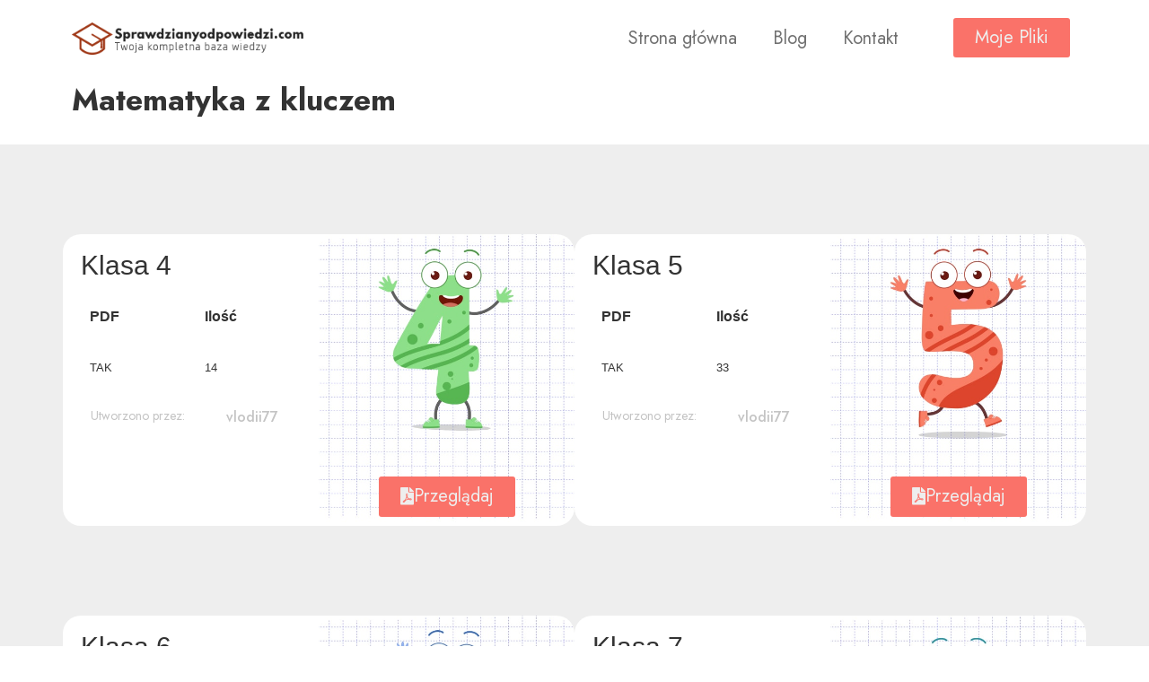

--- FILE ---
content_type: text/html; charset=UTF-8
request_url: https://sprawdzianyodpowiedzi.com/matematyka-z-kluczem/
body_size: 14012
content:
<!doctype html>
<html lang="pl-PL">
<head>
	<meta charset="UTF-8">
	<meta name="viewport" content="width=device-width, initial-scale=1">
	<link rel="profile" href="https://gmpg.org/xfn/11">
	<meta name='robots' content='index, follow, max-image-preview:large, max-snippet:-1, max-video-preview:-1' />

	<!-- This site is optimized with the Yoast SEO plugin v23.5 - https://yoast.com/wordpress/plugins/seo/ -->
	<title>Matematyka z kluczem &#8212; Sprawdzianyodpowiedzi.com</title>
	<link rel="canonical" href="https://sprawdzianyodpowiedzi.com/matematyka-z-kluczem/" />
	<meta property="og:locale" content="pl_PL" />
	<meta property="og:type" content="article" />
	<meta property="og:title" content="Matematyka z kluczem &#8212; Sprawdzianyodpowiedzi.com" />
	<meta property="og:description" content="Matematyka z kluczem Klasa 4 PDF Ilość TAK 14 Utworzono przez: vlodii77 Przeglądaj Klasa 5 PDF Ilość TAK 33 Utworzono przez: vlodii77 Przeglądaj Klasa 6 PDF Ilość TAK 10 Utworzono przez: vlodii77 Przeglądaj Klasa 7 PDF Ilość TAK 8 Utworzono przez: vlodii77 Przeglądaj Klasa 8 PDF Ilość TAK 8 Utworzono przez: vlodii77 Przeglądaj" />
	<meta property="og:url" content="https://sprawdzianyodpowiedzi.com/matematyka-z-kluczem/" />
	<meta property="og:site_name" content="Sprawdzianyodpowiedzi.com" />
	<meta property="article:publisher" content="https://www.facebook.com/sprawdzian.net/" />
	<meta property="article:modified_time" content="2021-09-02T23:11:57+00:00" />
	<meta name="twitter:card" content="summary_large_image" />
	<meta name="twitter:label1" content="Szacowany czas czytania" />
	<meta name="twitter:data1" content="1 minuta" />
	<script type="application/ld+json" class="yoast-schema-graph">{"@context":"https://schema.org","@graph":[{"@type":"WebPage","@id":"https://sprawdzianyodpowiedzi.com/matematyka-z-kluczem/","url":"https://sprawdzianyodpowiedzi.com/matematyka-z-kluczem/","name":"Matematyka z kluczem &#8212; Sprawdzianyodpowiedzi.com","isPartOf":{"@id":"https://sprawdzianyodpowiedzi.com/#website"},"datePublished":"2020-09-29T07:30:37+00:00","dateModified":"2021-09-02T23:11:57+00:00","breadcrumb":{"@id":"https://sprawdzianyodpowiedzi.com/matematyka-z-kluczem/#breadcrumb"},"inLanguage":"pl-PL","potentialAction":[{"@type":"ReadAction","target":["https://sprawdzianyodpowiedzi.com/matematyka-z-kluczem/"]}]},{"@type":"BreadcrumbList","@id":"https://sprawdzianyodpowiedzi.com/matematyka-z-kluczem/#breadcrumb","itemListElement":[{"@type":"ListItem","position":1,"name":"Strona główna","item":"https://sprawdzianyodpowiedzi.com/"},{"@type":"ListItem","position":2,"name":"Matematyka z kluczem"}]},{"@type":"WebSite","@id":"https://sprawdzianyodpowiedzi.com/#website","url":"https://sprawdzianyodpowiedzi.com/","name":"Sprawdzianyodpowiedzi.com","description":"Sprawdziany dla szkoły podstawowej - dla klasy 3, 4, 5, 6, 7, 8","publisher":{"@id":"https://sprawdzianyodpowiedzi.com/#organization"},"potentialAction":[{"@type":"SearchAction","target":{"@type":"EntryPoint","urlTemplate":"https://sprawdzianyodpowiedzi.com/?s={search_term_string}"},"query-input":{"@type":"PropertyValueSpecification","valueRequired":true,"valueName":"search_term_string"}}],"inLanguage":"pl-PL"},{"@type":"Organization","@id":"https://sprawdzianyodpowiedzi.com/#organization","name":"Sprawdzian","url":"https://sprawdzianyodpowiedzi.com/","logo":{"@type":"ImageObject","inLanguage":"pl-PL","@id":"https://sprawdzianyodpowiedzi.com/#/schema/logo/image/","url":"https://sprawdzianyodpowiedzi.com/wp-content/uploads/2020/08/logotype.png","contentUrl":"https://sprawdzianyodpowiedzi.com/wp-content/uploads/2020/08/logotype.png","width":200,"height":50,"caption":"Sprawdzian"},"image":{"@id":"https://sprawdzianyodpowiedzi.com/#/schema/logo/image/"},"sameAs":["https://www.facebook.com/sprawdzian.net/"]}]}</script>
	<!-- / Yoast SEO plugin. -->


<link rel="alternate" type="application/rss+xml" title="Sprawdzianyodpowiedzi.com &raquo; Kanał z wpisami" href="https://sprawdzianyodpowiedzi.com/feed/" />
<link rel="alternate" type="application/rss+xml" title="Sprawdzianyodpowiedzi.com &raquo; Kanał z komentarzami" href="https://sprawdzianyodpowiedzi.com/comments/feed/" />
<!-- XforWooCommerce SEO - https://xforwoocommerce.com :START -->
<meta name="description" content="Matematyka z kluczem Klasa 4 PDFIlośćTAK14Utworzono przez:vlodii77 Przeglądaj Klasa 5 PDFIlośćTAK33Utworzono przez:vlodii77 Przeglądaj Klasa 6 PDFIlośćTAK10Utworzono przez:vlodii77 Przeglądaj Klasa 7 PDFIlośćTAK8Utworzono przez:vlodii77 Przeglądaj Klasa 8 PDFIlośćTAK8Utworzono przez:vlodii77 Przeglądaj" />
<link rel="canonical" href="https://sprawdzianyodpowiedzi.com/matematyka-z-kluczem/" />
<meta itemprop="name" content="Matematyka z kluczem - Sprawdzianyodpowiedzi.com" />
<meta itemprop="description" content="Matematyka z kluczem Klasa 4 PDFIlośćTAK14Utworzono przez:vlodii77 Przeglądaj Klasa 5 PDFIlośćTAK33Utworzono przez:vlodii77 Przeglądaj Klasa 6 PDFIlośćTAK10Utworzono przez:vlodii77 Przeglądaj Klasa 7 PDFIlośćTAK8Utworzono przez:vlodii77 Przeglądaj Klasa 8 PDFIlośćTAK8Utworzono przez:vlodii77 Przeglądaj" />
<link rel="publisher" href="https://plus.google.com//posts" />
<link rel="author" href="https://plus.google.com//posts" />
<meta property="og:locale" content="pl_PL" />
<meta property="og:type" content="article" />
<meta property="og:url" content="https://sprawdzianyodpowiedzi.com/matematyka-z-kluczem/" />
<meta property="og:site_name" content="Sprawdzianyodpowiedzi.com" />
<meta property="og:title" content="Matematyka z kluczem - Sprawdzianyodpowiedzi.com" />
<meta property="og:description" content="Matematyka z kluczem Klasa 4 PDFIlośćTAK14Utworzono przez:vlodii77 Przeglądaj Klasa 5 PDFIlośćTAK33Utworzono przez:vlodii77 Przeglądaj Klasa 6 PDFIlośćTAK10Utworzono przez:vlodii77 Przeglądaj Klasa 7 PDFIlośćTAK8Utworzono przez:vlodii77 Przeglądaj Klasa 8 PDFIlośćTAK8Utworzono przez:vlodii77 Przeglądaj" />
<meta property="og:updated_time" content="2021-09-03GMT+010000:11:57+0100" />
<meta property="article:published_time" content="2020-09-29GMT+010008:30:37+0100" />
<meta property="article:modified_time" content="2021-09-03GMT+010000:11:57+0100" />
<meta property="article:publisher" content="https://www.facebook.com/" />
<meta property="article:author" content="https://www.facebook.com/" />
<meta name="twitter:card" content="summary" />
<meta name="twitter:title" content="Matematyka z kluczem - Sprawdzianyodpowiedzi.com" />
<meta name="twitter:description" content="Matematyka z kluczem Klasa 4 PDFIlośćTAK14Utworzono przez:vlodii77 Przeglądaj Klasa 5 PDFIlośćTAK33Utworzono przez:vlodii77 Przeglądaj Klasa 6 PDFIlośćTAK10Utworzono przez:vlodii77 Przeglądaj Klasa 7 PDFIlośćTAK8Utworzono przez:vlodii77 Przeglądaj Klasa 8 PDFIlośćTAK8Utworzono przez:vlodii77 Przeglądaj" />
<meta name="twitter:site" content="@" />
<meta name="twitter:creator" content="@" />
<!-- XforWooCommerce :END -->
<script>
window._wpemojiSettings = {"baseUrl":"https:\/\/s.w.org\/images\/core\/emoji\/15.0.3\/72x72\/","ext":".png","svgUrl":"https:\/\/s.w.org\/images\/core\/emoji\/15.0.3\/svg\/","svgExt":".svg","source":{"concatemoji":"https:\/\/sprawdzianyodpowiedzi.com\/wp-includes\/js\/wp-emoji-release.min.js?ver=6.6.4"}};
/*! This file is auto-generated */
!function(i,n){var o,s,e;function c(e){try{var t={supportTests:e,timestamp:(new Date).valueOf()};sessionStorage.setItem(o,JSON.stringify(t))}catch(e){}}function p(e,t,n){e.clearRect(0,0,e.canvas.width,e.canvas.height),e.fillText(t,0,0);var t=new Uint32Array(e.getImageData(0,0,e.canvas.width,e.canvas.height).data),r=(e.clearRect(0,0,e.canvas.width,e.canvas.height),e.fillText(n,0,0),new Uint32Array(e.getImageData(0,0,e.canvas.width,e.canvas.height).data));return t.every(function(e,t){return e===r[t]})}function u(e,t,n){switch(t){case"flag":return n(e,"\ud83c\udff3\ufe0f\u200d\u26a7\ufe0f","\ud83c\udff3\ufe0f\u200b\u26a7\ufe0f")?!1:!n(e,"\ud83c\uddfa\ud83c\uddf3","\ud83c\uddfa\u200b\ud83c\uddf3")&&!n(e,"\ud83c\udff4\udb40\udc67\udb40\udc62\udb40\udc65\udb40\udc6e\udb40\udc67\udb40\udc7f","\ud83c\udff4\u200b\udb40\udc67\u200b\udb40\udc62\u200b\udb40\udc65\u200b\udb40\udc6e\u200b\udb40\udc67\u200b\udb40\udc7f");case"emoji":return!n(e,"\ud83d\udc26\u200d\u2b1b","\ud83d\udc26\u200b\u2b1b")}return!1}function f(e,t,n){var r="undefined"!=typeof WorkerGlobalScope&&self instanceof WorkerGlobalScope?new OffscreenCanvas(300,150):i.createElement("canvas"),a=r.getContext("2d",{willReadFrequently:!0}),o=(a.textBaseline="top",a.font="600 32px Arial",{});return e.forEach(function(e){o[e]=t(a,e,n)}),o}function t(e){var t=i.createElement("script");t.src=e,t.defer=!0,i.head.appendChild(t)}"undefined"!=typeof Promise&&(o="wpEmojiSettingsSupports",s=["flag","emoji"],n.supports={everything:!0,everythingExceptFlag:!0},e=new Promise(function(e){i.addEventListener("DOMContentLoaded",e,{once:!0})}),new Promise(function(t){var n=function(){try{var e=JSON.parse(sessionStorage.getItem(o));if("object"==typeof e&&"number"==typeof e.timestamp&&(new Date).valueOf()<e.timestamp+604800&&"object"==typeof e.supportTests)return e.supportTests}catch(e){}return null}();if(!n){if("undefined"!=typeof Worker&&"undefined"!=typeof OffscreenCanvas&&"undefined"!=typeof URL&&URL.createObjectURL&&"undefined"!=typeof Blob)try{var e="postMessage("+f.toString()+"("+[JSON.stringify(s),u.toString(),p.toString()].join(",")+"));",r=new Blob([e],{type:"text/javascript"}),a=new Worker(URL.createObjectURL(r),{name:"wpTestEmojiSupports"});return void(a.onmessage=function(e){c(n=e.data),a.terminate(),t(n)})}catch(e){}c(n=f(s,u,p))}t(n)}).then(function(e){for(var t in e)n.supports[t]=e[t],n.supports.everything=n.supports.everything&&n.supports[t],"flag"!==t&&(n.supports.everythingExceptFlag=n.supports.everythingExceptFlag&&n.supports[t]);n.supports.everythingExceptFlag=n.supports.everythingExceptFlag&&!n.supports.flag,n.DOMReady=!1,n.readyCallback=function(){n.DOMReady=!0}}).then(function(){return e}).then(function(){var e;n.supports.everything||(n.readyCallback(),(e=n.source||{}).concatemoji?t(e.concatemoji):e.wpemoji&&e.twemoji&&(t(e.twemoji),t(e.wpemoji)))}))}((window,document),window._wpemojiSettings);
</script>
<style id='wp-emoji-styles-inline-css'>

	img.wp-smiley, img.emoji {
		display: inline !important;
		border: none !important;
		box-shadow: none !important;
		height: 1em !important;
		width: 1em !important;
		margin: 0 0.07em !important;
		vertical-align: -0.1em !important;
		background: none !important;
		padding: 0 !important;
	}
</style>
<style id='classic-theme-styles-inline-css'>
/*! This file is auto-generated */
.wp-block-button__link{color:#fff;background-color:#32373c;border-radius:9999px;box-shadow:none;text-decoration:none;padding:calc(.667em + 2px) calc(1.333em + 2px);font-size:1.125em}.wp-block-file__button{background:#32373c;color:#fff;text-decoration:none}
</style>
<style id='global-styles-inline-css'>
:root{--wp--preset--aspect-ratio--square: 1;--wp--preset--aspect-ratio--4-3: 4/3;--wp--preset--aspect-ratio--3-4: 3/4;--wp--preset--aspect-ratio--3-2: 3/2;--wp--preset--aspect-ratio--2-3: 2/3;--wp--preset--aspect-ratio--16-9: 16/9;--wp--preset--aspect-ratio--9-16: 9/16;--wp--preset--color--black: #000000;--wp--preset--color--cyan-bluish-gray: #abb8c3;--wp--preset--color--white: #ffffff;--wp--preset--color--pale-pink: #f78da7;--wp--preset--color--vivid-red: #cf2e2e;--wp--preset--color--luminous-vivid-orange: #ff6900;--wp--preset--color--luminous-vivid-amber: #fcb900;--wp--preset--color--light-green-cyan: #7bdcb5;--wp--preset--color--vivid-green-cyan: #00d084;--wp--preset--color--pale-cyan-blue: #8ed1fc;--wp--preset--color--vivid-cyan-blue: #0693e3;--wp--preset--color--vivid-purple: #9b51e0;--wp--preset--gradient--vivid-cyan-blue-to-vivid-purple: linear-gradient(135deg,rgba(6,147,227,1) 0%,rgb(155,81,224) 100%);--wp--preset--gradient--light-green-cyan-to-vivid-green-cyan: linear-gradient(135deg,rgb(122,220,180) 0%,rgb(0,208,130) 100%);--wp--preset--gradient--luminous-vivid-amber-to-luminous-vivid-orange: linear-gradient(135deg,rgba(252,185,0,1) 0%,rgba(255,105,0,1) 100%);--wp--preset--gradient--luminous-vivid-orange-to-vivid-red: linear-gradient(135deg,rgba(255,105,0,1) 0%,rgb(207,46,46) 100%);--wp--preset--gradient--very-light-gray-to-cyan-bluish-gray: linear-gradient(135deg,rgb(238,238,238) 0%,rgb(169,184,195) 100%);--wp--preset--gradient--cool-to-warm-spectrum: linear-gradient(135deg,rgb(74,234,220) 0%,rgb(151,120,209) 20%,rgb(207,42,186) 40%,rgb(238,44,130) 60%,rgb(251,105,98) 80%,rgb(254,248,76) 100%);--wp--preset--gradient--blush-light-purple: linear-gradient(135deg,rgb(255,206,236) 0%,rgb(152,150,240) 100%);--wp--preset--gradient--blush-bordeaux: linear-gradient(135deg,rgb(254,205,165) 0%,rgb(254,45,45) 50%,rgb(107,0,62) 100%);--wp--preset--gradient--luminous-dusk: linear-gradient(135deg,rgb(255,203,112) 0%,rgb(199,81,192) 50%,rgb(65,88,208) 100%);--wp--preset--gradient--pale-ocean: linear-gradient(135deg,rgb(255,245,203) 0%,rgb(182,227,212) 50%,rgb(51,167,181) 100%);--wp--preset--gradient--electric-grass: linear-gradient(135deg,rgb(202,248,128) 0%,rgb(113,206,126) 100%);--wp--preset--gradient--midnight: linear-gradient(135deg,rgb(2,3,129) 0%,rgb(40,116,252) 100%);--wp--preset--font-size--small: 13px;--wp--preset--font-size--medium: 20px;--wp--preset--font-size--large: 36px;--wp--preset--font-size--x-large: 42px;--wp--preset--font-family--inter: "Inter", sans-serif;--wp--preset--font-family--cardo: Cardo;--wp--preset--spacing--20: 0.44rem;--wp--preset--spacing--30: 0.67rem;--wp--preset--spacing--40: 1rem;--wp--preset--spacing--50: 1.5rem;--wp--preset--spacing--60: 2.25rem;--wp--preset--spacing--70: 3.38rem;--wp--preset--spacing--80: 5.06rem;--wp--preset--shadow--natural: 6px 6px 9px rgba(0, 0, 0, 0.2);--wp--preset--shadow--deep: 12px 12px 50px rgba(0, 0, 0, 0.4);--wp--preset--shadow--sharp: 6px 6px 0px rgba(0, 0, 0, 0.2);--wp--preset--shadow--outlined: 6px 6px 0px -3px rgba(255, 255, 255, 1), 6px 6px rgba(0, 0, 0, 1);--wp--preset--shadow--crisp: 6px 6px 0px rgba(0, 0, 0, 1);}:where(.is-layout-flex){gap: 0.5em;}:where(.is-layout-grid){gap: 0.5em;}body .is-layout-flex{display: flex;}.is-layout-flex{flex-wrap: wrap;align-items: center;}.is-layout-flex > :is(*, div){margin: 0;}body .is-layout-grid{display: grid;}.is-layout-grid > :is(*, div){margin: 0;}:where(.wp-block-columns.is-layout-flex){gap: 2em;}:where(.wp-block-columns.is-layout-grid){gap: 2em;}:where(.wp-block-post-template.is-layout-flex){gap: 1.25em;}:where(.wp-block-post-template.is-layout-grid){gap: 1.25em;}.has-black-color{color: var(--wp--preset--color--black) !important;}.has-cyan-bluish-gray-color{color: var(--wp--preset--color--cyan-bluish-gray) !important;}.has-white-color{color: var(--wp--preset--color--white) !important;}.has-pale-pink-color{color: var(--wp--preset--color--pale-pink) !important;}.has-vivid-red-color{color: var(--wp--preset--color--vivid-red) !important;}.has-luminous-vivid-orange-color{color: var(--wp--preset--color--luminous-vivid-orange) !important;}.has-luminous-vivid-amber-color{color: var(--wp--preset--color--luminous-vivid-amber) !important;}.has-light-green-cyan-color{color: var(--wp--preset--color--light-green-cyan) !important;}.has-vivid-green-cyan-color{color: var(--wp--preset--color--vivid-green-cyan) !important;}.has-pale-cyan-blue-color{color: var(--wp--preset--color--pale-cyan-blue) !important;}.has-vivid-cyan-blue-color{color: var(--wp--preset--color--vivid-cyan-blue) !important;}.has-vivid-purple-color{color: var(--wp--preset--color--vivid-purple) !important;}.has-black-background-color{background-color: var(--wp--preset--color--black) !important;}.has-cyan-bluish-gray-background-color{background-color: var(--wp--preset--color--cyan-bluish-gray) !important;}.has-white-background-color{background-color: var(--wp--preset--color--white) !important;}.has-pale-pink-background-color{background-color: var(--wp--preset--color--pale-pink) !important;}.has-vivid-red-background-color{background-color: var(--wp--preset--color--vivid-red) !important;}.has-luminous-vivid-orange-background-color{background-color: var(--wp--preset--color--luminous-vivid-orange) !important;}.has-luminous-vivid-amber-background-color{background-color: var(--wp--preset--color--luminous-vivid-amber) !important;}.has-light-green-cyan-background-color{background-color: var(--wp--preset--color--light-green-cyan) !important;}.has-vivid-green-cyan-background-color{background-color: var(--wp--preset--color--vivid-green-cyan) !important;}.has-pale-cyan-blue-background-color{background-color: var(--wp--preset--color--pale-cyan-blue) !important;}.has-vivid-cyan-blue-background-color{background-color: var(--wp--preset--color--vivid-cyan-blue) !important;}.has-vivid-purple-background-color{background-color: var(--wp--preset--color--vivid-purple) !important;}.has-black-border-color{border-color: var(--wp--preset--color--black) !important;}.has-cyan-bluish-gray-border-color{border-color: var(--wp--preset--color--cyan-bluish-gray) !important;}.has-white-border-color{border-color: var(--wp--preset--color--white) !important;}.has-pale-pink-border-color{border-color: var(--wp--preset--color--pale-pink) !important;}.has-vivid-red-border-color{border-color: var(--wp--preset--color--vivid-red) !important;}.has-luminous-vivid-orange-border-color{border-color: var(--wp--preset--color--luminous-vivid-orange) !important;}.has-luminous-vivid-amber-border-color{border-color: var(--wp--preset--color--luminous-vivid-amber) !important;}.has-light-green-cyan-border-color{border-color: var(--wp--preset--color--light-green-cyan) !important;}.has-vivid-green-cyan-border-color{border-color: var(--wp--preset--color--vivid-green-cyan) !important;}.has-pale-cyan-blue-border-color{border-color: var(--wp--preset--color--pale-cyan-blue) !important;}.has-vivid-cyan-blue-border-color{border-color: var(--wp--preset--color--vivid-cyan-blue) !important;}.has-vivid-purple-border-color{border-color: var(--wp--preset--color--vivid-purple) !important;}.has-vivid-cyan-blue-to-vivid-purple-gradient-background{background: var(--wp--preset--gradient--vivid-cyan-blue-to-vivid-purple) !important;}.has-light-green-cyan-to-vivid-green-cyan-gradient-background{background: var(--wp--preset--gradient--light-green-cyan-to-vivid-green-cyan) !important;}.has-luminous-vivid-amber-to-luminous-vivid-orange-gradient-background{background: var(--wp--preset--gradient--luminous-vivid-amber-to-luminous-vivid-orange) !important;}.has-luminous-vivid-orange-to-vivid-red-gradient-background{background: var(--wp--preset--gradient--luminous-vivid-orange-to-vivid-red) !important;}.has-very-light-gray-to-cyan-bluish-gray-gradient-background{background: var(--wp--preset--gradient--very-light-gray-to-cyan-bluish-gray) !important;}.has-cool-to-warm-spectrum-gradient-background{background: var(--wp--preset--gradient--cool-to-warm-spectrum) !important;}.has-blush-light-purple-gradient-background{background: var(--wp--preset--gradient--blush-light-purple) !important;}.has-blush-bordeaux-gradient-background{background: var(--wp--preset--gradient--blush-bordeaux) !important;}.has-luminous-dusk-gradient-background{background: var(--wp--preset--gradient--luminous-dusk) !important;}.has-pale-ocean-gradient-background{background: var(--wp--preset--gradient--pale-ocean) !important;}.has-electric-grass-gradient-background{background: var(--wp--preset--gradient--electric-grass) !important;}.has-midnight-gradient-background{background: var(--wp--preset--gradient--midnight) !important;}.has-small-font-size{font-size: var(--wp--preset--font-size--small) !important;}.has-medium-font-size{font-size: var(--wp--preset--font-size--medium) !important;}.has-large-font-size{font-size: var(--wp--preset--font-size--large) !important;}.has-x-large-font-size{font-size: var(--wp--preset--font-size--x-large) !important;}
:where(.wp-block-post-template.is-layout-flex){gap: 1.25em;}:where(.wp-block-post-template.is-layout-grid){gap: 1.25em;}
:where(.wp-block-columns.is-layout-flex){gap: 2em;}:where(.wp-block-columns.is-layout-grid){gap: 2em;}
:root :where(.wp-block-pullquote){font-size: 1.5em;line-height: 1.6;}
</style>
<link rel='stylesheet' id='sbw-wc-plugin-styles-css' href='https://sprawdzianyodpowiedzi.com/wp-content/plugins/buy-now-button-for-woocommerce//public/css/buy-now-button-for-woocommerce.css?ver=6.6.4' media='all' />
<link rel='stylesheet' id='contact-form-7-css' href='https://sprawdzianyodpowiedzi.com/wp-content/plugins/contact-form-7/includes/css/styles.css?ver=5.9.8' media='all' />
<link rel='stylesheet' id='pay_by_paynow_pl_styles-css' href='https://sprawdzianyodpowiedzi.com/wp-content/plugins/pay-by-paynow-pl/assets/css/front.css?ver=2.5.6' media='all' />
<link rel='stylesheet' id='woocommerce-layout-css' href='https://sprawdzianyodpowiedzi.com/wp-content/plugins/woocommerce/assets/css/woocommerce-layout.css?ver=9.3.3' media='all' />
<link rel='stylesheet' id='woocommerce-smallscreen-css' href='https://sprawdzianyodpowiedzi.com/wp-content/plugins/woocommerce/assets/css/woocommerce-smallscreen.css?ver=9.3.3' media='only screen and (max-width: 768px)' />
<link rel='stylesheet' id='woocommerce-general-css' href='https://sprawdzianyodpowiedzi.com/wp-content/plugins/woocommerce/assets/css/woocommerce.css?ver=9.3.3' media='all' />
<style id='woocommerce-inline-inline-css'>
.woocommerce form .form-row .required { visibility: hidden; }
</style>
<link rel='stylesheet' id='trp-language-switcher-style-css' href='https://sprawdzianyodpowiedzi.com/wp-content/plugins/translatepress-multilingual/assets/css/trp-language-switcher.css?ver=2.8.3' media='all' />
<link rel='stylesheet' id='hello-elementor-css' href='https://sprawdzianyodpowiedzi.com/wp-content/themes/hello-elementor/style.min.css?ver=3.1.1' media='all' />
<link rel='stylesheet' id='hello-elementor-theme-style-css' href='https://sprawdzianyodpowiedzi.com/wp-content/themes/hello-elementor/theme.min.css?ver=3.1.1' media='all' />
<link rel='stylesheet' id='hello-elementor-header-footer-css' href='https://sprawdzianyodpowiedzi.com/wp-content/themes/hello-elementor/header-footer.min.css?ver=3.1.1' media='all' />
<link rel='stylesheet' id='elementor-frontend-css' href='https://sprawdzianyodpowiedzi.com/wp-content/uploads/elementor/css/custom-frontend.min.css?ver=1727790307' media='all' />
<link rel='stylesheet' id='widget-image-css' href='https://sprawdzianyodpowiedzi.com/wp-content/plugins/elementor/assets/css/widget-image.min.css?ver=3.24.5' media='all' />
<link rel='stylesheet' id='widget-nav-menu-css' href='https://sprawdzianyodpowiedzi.com/wp-content/uploads/elementor/css/custom-pro-widget-nav-menu.min.css?ver=1727790307' media='all' />
<link rel='stylesheet' id='widget-heading-css' href='https://sprawdzianyodpowiedzi.com/wp-content/plugins/elementor/assets/css/widget-heading.min.css?ver=3.24.5' media='all' />
<link rel='stylesheet' id='widget-divider-css' href='https://sprawdzianyodpowiedzi.com/wp-content/plugins/elementor/assets/css/widget-divider.min.css?ver=3.24.5' media='all' />
<link rel='stylesheet' id='widget-forms-css' href='https://sprawdzianyodpowiedzi.com/wp-content/plugins/elementor-pro/assets/css/widget-forms.min.css?ver=3.24.2' media='all' />
<link rel='stylesheet' id='flatpickr-css' href='https://sprawdzianyodpowiedzi.com/wp-content/plugins/elementor/assets/lib/flatpickr/flatpickr.min.css?ver=4.1.4' media='all' />
<link rel='stylesheet' id='widget-text-editor-css' href='https://sprawdzianyodpowiedzi.com/wp-content/plugins/elementor/assets/css/widget-text-editor.min.css?ver=3.24.5' media='all' />
<link rel='stylesheet' id='e-animation-bob-css' href='https://sprawdzianyodpowiedzi.com/wp-content/plugins/elementor/assets/lib/animations/styles/e-animation-bob.min.css?ver=3.24.5' media='all' />
<link rel='stylesheet' id='widget-social-icons-css' href='https://sprawdzianyodpowiedzi.com/wp-content/plugins/elementor/assets/css/widget-social-icons.min.css?ver=3.24.5' media='all' />
<link rel='stylesheet' id='e-apple-webkit-css' href='https://sprawdzianyodpowiedzi.com/wp-content/uploads/elementor/css/custom-apple-webkit.min.css?ver=1727790307' media='all' />
<link rel='stylesheet' id='elementor-icons-css' href='https://sprawdzianyodpowiedzi.com/wp-content/plugins/elementor/assets/lib/eicons/css/elementor-icons.min.css?ver=5.31.0' media='all' />
<link rel='stylesheet' id='swiper-css' href='https://sprawdzianyodpowiedzi.com/wp-content/plugins/elementor/assets/lib/swiper/v8/css/swiper.min.css?ver=8.4.5' media='all' />
<link rel='stylesheet' id='e-swiper-css' href='https://sprawdzianyodpowiedzi.com/wp-content/plugins/elementor/assets/css/conditionals/e-swiper.min.css?ver=3.24.5' media='all' />
<link rel='stylesheet' id='elementor-post-397-css' href='https://sprawdzianyodpowiedzi.com/wp-content/uploads/elementor/css/post-397.css?ver=1727790307' media='all' />
<link rel='stylesheet' id='elementor-pro-css' href='https://sprawdzianyodpowiedzi.com/wp-content/uploads/elementor/css/custom-pro-frontend.min.css?ver=1727790307' media='all' />
<link rel='stylesheet' id='elementor-post-3537-css' href='https://sprawdzianyodpowiedzi.com/wp-content/uploads/elementor/css/post-3537.css?ver=1727799994' media='all' />
<link rel='stylesheet' id='elementor-post-12165-css' href='https://sprawdzianyodpowiedzi.com/wp-content/uploads/elementor/css/post-12165.css?ver=1727790307' media='all' />
<link rel='stylesheet' id='elementor-post-12123-css' href='https://sprawdzianyodpowiedzi.com/wp-content/uploads/elementor/css/post-12123.css?ver=1727790307' media='all' />
<link rel='stylesheet' id='p24_plugin_css-css' href='https://sprawdzianyodpowiedzi.com/wp-content/plugins/przelewy24/assets/css/paymethods.css?ver=6.6.4' media='all' />
<link rel='stylesheet' id='google-fonts-1-css' href='https://fonts.googleapis.com/css?family=Jost%3A100%2C100italic%2C200%2C200italic%2C300%2C300italic%2C400%2C400italic%2C500%2C500italic%2C600%2C600italic%2C700%2C700italic%2C800%2C800italic%2C900%2C900italic&#038;display=auto&#038;subset=latin-ext&#038;ver=6.6.4' media='all' />
<link rel='stylesheet' id='elementor-icons-shared-0-css' href='https://sprawdzianyodpowiedzi.com/wp-content/plugins/elementor/assets/lib/font-awesome/css/fontawesome.min.css?ver=5.15.3' media='all' />
<link rel='stylesheet' id='elementor-icons-fa-solid-css' href='https://sprawdzianyodpowiedzi.com/wp-content/plugins/elementor/assets/lib/font-awesome/css/solid.min.css?ver=5.15.3' media='all' />
<link rel='stylesheet' id='elementor-icons-fa-brands-css' href='https://sprawdzianyodpowiedzi.com/wp-content/plugins/elementor/assets/lib/font-awesome/css/brands.min.css?ver=5.15.3' media='all' />
<link rel="preconnect" href="https://fonts.gstatic.com/" crossorigin><link rel="https://api.w.org/" href="https://sprawdzianyodpowiedzi.com/wp-json/" /><link rel="alternate" title="JSON" type="application/json" href="https://sprawdzianyodpowiedzi.com/wp-json/wp/v2/pages/3537" /><link rel="EditURI" type="application/rsd+xml" title="RSD" href="https://sprawdzianyodpowiedzi.com/xmlrpc.php?rsd" />
<meta name="generator" content="WordPress 6.6.4" />
<meta name="generator" content="WooCommerce 9.3.3" />
<link rel='shortlink' href='https://sprawdzianyodpowiedzi.com/?p=3537' />
<link rel="alternate" title="oEmbed (JSON)" type="application/json+oembed" href="https://sprawdzianyodpowiedzi.com/wp-json/oembed/1.0/embed?url=https%3A%2F%2Fsprawdzianyodpowiedzi.com%2Fmatematyka-z-kluczem%2F" />
<link rel="alternate" title="oEmbed (XML)" type="text/xml+oembed" href="https://sprawdzianyodpowiedzi.com/wp-json/oembed/1.0/embed?url=https%3A%2F%2Fsprawdzianyodpowiedzi.com%2Fmatematyka-z-kluczem%2F&#038;format=xml" />
<link rel="alternate" hreflang="pl-PL" href="https://sprawdzianyodpowiedzi.com/matematyka-z-kluczem/"/>
<link rel="alternate" hreflang="pl" href="https://sprawdzianyodpowiedzi.com/matematyka-z-kluczem/"/>
	<noscript><style>.woocommerce-product-gallery{ opacity: 1 !important; }</style></noscript>
	<meta name="generator" content="Elementor 3.24.5; features: additional_custom_breakpoints; settings: css_print_method-external, google_font-enabled, font_display-auto">
			<style>
				.e-con.e-parent:nth-of-type(n+4):not(.e-lazyloaded):not(.e-no-lazyload),
				.e-con.e-parent:nth-of-type(n+4):not(.e-lazyloaded):not(.e-no-lazyload) * {
					background-image: none !important;
				}
				@media screen and (max-height: 1024px) {
					.e-con.e-parent:nth-of-type(n+3):not(.e-lazyloaded):not(.e-no-lazyload),
					.e-con.e-parent:nth-of-type(n+3):not(.e-lazyloaded):not(.e-no-lazyload) * {
						background-image: none !important;
					}
				}
				@media screen and (max-height: 640px) {
					.e-con.e-parent:nth-of-type(n+2):not(.e-lazyloaded):not(.e-no-lazyload),
					.e-con.e-parent:nth-of-type(n+2):not(.e-lazyloaded):not(.e-no-lazyload) * {
						background-image: none !important;
					}
				}
			</style>
			<style id='wp-fonts-local'>
@font-face{font-family:Inter;font-style:normal;font-weight:300 900;font-display:fallback;src:url('https://sprawdzianyodpowiedzi.com/wp-content/plugins/woocommerce/assets/fonts/Inter-VariableFont_slnt,wght.woff2') format('woff2');font-stretch:normal;}
@font-face{font-family:Cardo;font-style:normal;font-weight:400;font-display:fallback;src:url('https://sprawdzianyodpowiedzi.com/wp-content/plugins/woocommerce/assets/fonts/cardo_normal_400.woff2') format('woff2');}
</style>
<link rel="icon" href="https://sprawdzianyodpowiedzi.com/wp-content/uploads/2020/08/favicon.png" sizes="32x32" />
<link rel="icon" href="https://sprawdzianyodpowiedzi.com/wp-content/uploads/2020/08/favicon.png" sizes="192x192" />
<link rel="apple-touch-icon" href="https://sprawdzianyodpowiedzi.com/wp-content/uploads/2020/08/favicon.png" />
<meta name="msapplication-TileImage" content="https://sprawdzianyodpowiedzi.com/wp-content/uploads/2020/08/favicon.png" />
<meta name="generator" content="Autopilot - SEO for WooCommerce"/>		<style id="wp-custom-css">
			.woocommerce table.shop_attributes td p{
	margin-left:10px!important;
}
.woocommerce #respond input#submit.alt, .woocommerce a.button.alt, .woocommerce button.button.alt, .woocommerce input.button.alt{
	background-color: #fa7269!important;
	font-family: "Jost", Sans-serif;
    font-size: 20px;
    font-weight: normal;
}
.posted_in>a{
	color: #fa7269!important;
}
.woocommerce-loop-product__title{
	color: #fa7269!important;
}
#menu-1-3e4117b>li>a{
	color: #fa7269!important;
}
.showcoupon{
	color: #fa7269!important;
}
}
div#trp-floater-ls{
	display:none!important;
}
.billing_company_field{
	display:none!important;
}
label {
    display: contents!important;
}
.payment_method_axepta img {
    width: 80px!important;
}
#sbw_wc-adding-button-archive{
	display:none!important;
}
.product-quantity{
	display:none!important;
}
.woocommerce #content table.cart td.actions .input-text, .woocommerce table.cart td.actions .input-text, .woocommerce-page #content table.cart td.actions .input-text, .woocommerce-page table.cart td.actions .input-text{
	width:140px!important;
}
.coupon .button{
	margin-top:2px!important
}		</style>
		</head>
<body class="page-template page-template-elementor_header_footer page page-id-3537 wp-custom-logo theme-hello-elementor woocommerce-no-js translatepress-pl_PL elementor-default elementor-template-full-width elementor-kit-397 elementor-page elementor-page-3537">


<a class="skip-link screen-reader-text" href="#content">Przejdź do treści</a>

		<div data-elementor-type="header" data-elementor-id="12165" class="elementor elementor-12165 elementor-location-header" data-elementor-post-type="elementor_library">
					<section class="elementor-section elementor-top-section elementor-element elementor-element-4b2de13 elementor-hidden-mobile elementor-section-boxed elementor-section-height-default elementor-section-height-default" data-id="4b2de13" data-element_type="section">
						<div class="elementor-container elementor-column-gap-default">
					<div class="elementor-column elementor-col-33 elementor-top-column elementor-element elementor-element-9695a29" data-id="9695a29" data-element_type="column">
			<div class="elementor-widget-wrap elementor-element-populated">
						<div class="elementor-element elementor-element-8c4e017 elementor-widget elementor-widget-theme-site-logo elementor-widget-image" data-id="8c4e017" data-element_type="widget" data-widget_type="theme-site-logo.default">
				<div class="elementor-widget-container">
									<a href="https://sprawdzianyodpowiedzi.com">
			<img width="332" height="44" src="https://sprawdzianyodpowiedzi.com/wp-content/uploads/2023/11/logo.png" class="attachment-full size-full wp-image-53773" alt="" srcset="https://sprawdzianyodpowiedzi.com/wp-content/uploads/2023/11/logo.png 332w, https://sprawdzianyodpowiedzi.com/wp-content/uploads/2023/11/logo-18x2.png 18w" sizes="(max-width: 332px) 100vw, 332px" />				</a>
									</div>
				</div>
					</div>
		</div>
				<div class="elementor-column elementor-col-33 elementor-top-column elementor-element elementor-element-a01f5ef" data-id="a01f5ef" data-element_type="column">
			<div class="elementor-widget-wrap elementor-element-populated">
						<div class="elementor-element elementor-element-bb523d2 elementor-nav-menu__align-end elementor-nav-menu--stretch elementor-nav-menu__text-align-center elementor-nav-menu--dropdown-mobile elementor-nav-menu--toggle elementor-nav-menu--burger elementor-widget elementor-widget-nav-menu" data-id="bb523d2" data-element_type="widget" data-settings="{&quot;full_width&quot;:&quot;stretch&quot;,&quot;layout&quot;:&quot;horizontal&quot;,&quot;submenu_icon&quot;:{&quot;value&quot;:&quot;&lt;i class=\&quot;fas fa-caret-down\&quot;&gt;&lt;\/i&gt;&quot;,&quot;library&quot;:&quot;fa-solid&quot;},&quot;toggle&quot;:&quot;burger&quot;}" data-widget_type="nav-menu.default">
				<div class="elementor-widget-container">
						<nav aria-label="Menu" class="elementor-nav-menu--main elementor-nav-menu__container elementor-nav-menu--layout-horizontal e--pointer-background e--animation-fade">
				<ul id="menu-1-bb523d2" class="elementor-nav-menu"><li class="menu-item menu-item-type-custom menu-item-object-custom menu-item-home menu-item-12115"><a href="https://sprawdzianyodpowiedzi.com" class="elementor-item">Strona główna</a></li>
<li class="menu-item menu-item-type-post_type menu-item-object-page menu-item-12149"><a href="https://sprawdzianyodpowiedzi.com/blog/" class="elementor-item">Blog</a></li>
<li class="menu-item menu-item-type-post_type menu-item-object-page menu-item-2990"><a href="https://sprawdzianyodpowiedzi.com/kontakt/" class="elementor-item">Kontakt</a></li>
</ul>			</nav>
					<div class="elementor-menu-toggle" role="button" tabindex="0" aria-label="Menu Toggle" aria-expanded="false">
			<i aria-hidden="true" role="presentation" class="elementor-menu-toggle__icon--open eicon-menu-bar"></i><i aria-hidden="true" role="presentation" class="elementor-menu-toggle__icon--close eicon-close"></i>			<span class="elementor-screen-only">Menu</span>
		</div>
					<nav class="elementor-nav-menu--dropdown elementor-nav-menu__container" aria-hidden="true">
				<ul id="menu-2-bb523d2" class="elementor-nav-menu"><li class="menu-item menu-item-type-custom menu-item-object-custom menu-item-home menu-item-12115"><a href="https://sprawdzianyodpowiedzi.com" class="elementor-item" tabindex="-1">Strona główna</a></li>
<li class="menu-item menu-item-type-post_type menu-item-object-page menu-item-12149"><a href="https://sprawdzianyodpowiedzi.com/blog/" class="elementor-item" tabindex="-1">Blog</a></li>
<li class="menu-item menu-item-type-post_type menu-item-object-page menu-item-2990"><a href="https://sprawdzianyodpowiedzi.com/kontakt/" class="elementor-item" tabindex="-1">Kontakt</a></li>
</ul>			</nav>
				</div>
				</div>
					</div>
		</div>
				<div class="elementor-column elementor-col-33 elementor-top-column elementor-element elementor-element-44c1882 elementor-hidden-mobile" data-id="44c1882" data-element_type="column">
			<div class="elementor-widget-wrap elementor-element-populated">
						<div class="elementor-element elementor-element-0691234 elementor-align-right elementor-mobile-align-center elementor-hidden-mobile elementor-widget elementor-widget-button" data-id="0691234" data-element_type="widget" data-widget_type="button.default">
				<div class="elementor-widget-container">
					<div class="elementor-button-wrapper">
			<a class="elementor-button elementor-button-link elementor-size-sm" href="https://sprawdzianyodpowiedzi.com/moje-pliki/">
						<span class="elementor-button-content-wrapper">
									<span class="elementor-button-text">Moje Pliki</span>
					</span>
					</a>
		</div>
				</div>
				</div>
					</div>
		</div>
					</div>
		</section>
				<section class="elementor-section elementor-top-section elementor-element elementor-element-8481f24 elementor-hidden-desktop elementor-hidden-tablet elementor-section-boxed elementor-section-height-default elementor-section-height-default" data-id="8481f24" data-element_type="section">
						<div class="elementor-container elementor-column-gap-default">
					<div class="elementor-column elementor-col-33 elementor-top-column elementor-element elementor-element-2963861" data-id="2963861" data-element_type="column">
			<div class="elementor-widget-wrap elementor-element-populated">
						<div class="elementor-element elementor-element-6bb1e78 elementor-widget elementor-widget-theme-site-logo elementor-widget-image" data-id="6bb1e78" data-element_type="widget" data-widget_type="theme-site-logo.default">
				<div class="elementor-widget-container">
									<a href="https://sprawdzianyodpowiedzi.com">
			<img width="332" height="44" src="https://sprawdzianyodpowiedzi.com/wp-content/uploads/2023/11/logo.png" class="attachment-full size-full wp-image-53773" alt="" srcset="https://sprawdzianyodpowiedzi.com/wp-content/uploads/2023/11/logo.png 332w, https://sprawdzianyodpowiedzi.com/wp-content/uploads/2023/11/logo-18x2.png 18w" sizes="(max-width: 332px) 100vw, 332px" />				</a>
									</div>
				</div>
					</div>
		</div>
				<div class="elementor-column elementor-col-33 elementor-top-column elementor-element elementor-element-5908563" data-id="5908563" data-element_type="column">
			<div class="elementor-widget-wrap elementor-element-populated">
						<div class="elementor-element elementor-element-e4358da elementor-nav-menu__align-end elementor-nav-menu--stretch elementor-nav-menu__text-align-center elementor-nav-menu--dropdown-mobile elementor-hidden-desktop elementor-hidden-tablet elementor-nav-menu--toggle elementor-nav-menu--burger elementor-widget elementor-widget-nav-menu" data-id="e4358da" data-element_type="widget" data-settings="{&quot;full_width&quot;:&quot;stretch&quot;,&quot;layout&quot;:&quot;horizontal&quot;,&quot;submenu_icon&quot;:{&quot;value&quot;:&quot;&lt;i class=\&quot;fas fa-caret-down\&quot;&gt;&lt;\/i&gt;&quot;,&quot;library&quot;:&quot;fa-solid&quot;},&quot;toggle&quot;:&quot;burger&quot;}" data-widget_type="nav-menu.default">
				<div class="elementor-widget-container">
						<nav aria-label="Menu" class="elementor-nav-menu--main elementor-nav-menu__container elementor-nav-menu--layout-horizontal e--pointer-background e--animation-fade">
				<ul id="menu-1-e4358da" class="elementor-nav-menu"><li class="menu-item menu-item-type-post_type menu-item-object-page menu-item-12418"><a href="https://sprawdzianyodpowiedzi.com/blog/" class="elementor-item">Blog</a></li>
<li class="menu-item menu-item-type-post_type menu-item-object-page menu-item-12419"><a href="https://sprawdzianyodpowiedzi.com/kontakt/" class="elementor-item">Kontakt</a></li>
</ul>			</nav>
					<div class="elementor-menu-toggle" role="button" tabindex="0" aria-label="Menu Toggle" aria-expanded="false">
			<i aria-hidden="true" role="presentation" class="elementor-menu-toggle__icon--open eicon-menu-bar"></i><i aria-hidden="true" role="presentation" class="elementor-menu-toggle__icon--close eicon-close"></i>			<span class="elementor-screen-only">Menu</span>
		</div>
					<nav class="elementor-nav-menu--dropdown elementor-nav-menu__container" aria-hidden="true">
				<ul id="menu-2-e4358da" class="elementor-nav-menu"><li class="menu-item menu-item-type-post_type menu-item-object-page menu-item-12418"><a href="https://sprawdzianyodpowiedzi.com/blog/" class="elementor-item" tabindex="-1">Blog</a></li>
<li class="menu-item menu-item-type-post_type menu-item-object-page menu-item-12419"><a href="https://sprawdzianyodpowiedzi.com/kontakt/" class="elementor-item" tabindex="-1">Kontakt</a></li>
</ul>			</nav>
				</div>
				</div>
					</div>
		</div>
				<div class="elementor-column elementor-col-33 elementor-top-column elementor-element elementor-element-90aa885" data-id="90aa885" data-element_type="column">
			<div class="elementor-widget-wrap elementor-element-populated">
						<div class="elementor-element elementor-element-92e3e1c elementor-align-right elementor-mobile-align-center elementor-hidden-desktop elementor-hidden-tablet elementor-widget elementor-widget-button" data-id="92e3e1c" data-element_type="widget" data-widget_type="button.default">
				<div class="elementor-widget-container">
					<div class="elementor-button-wrapper">
			<a class="elementor-button elementor-button-link elementor-size-sm" href="https://sprawdzianyodpowiedzi.com/moje-pliki/">
						<span class="elementor-button-content-wrapper">
									<span class="elementor-button-text">Moje Pliki</span>
					</span>
					</a>
		</div>
				</div>
				</div>
					</div>
		</div>
					</div>
		</section>
				</div>
		<div data-elementor-type="wp-page" data-elementor-id="3537" class="elementor elementor-3537" data-elementor-post-type="page">
						<section class="elementor-section elementor-top-section elementor-element elementor-element-73d3642 elementor-section-boxed elementor-section-height-default elementor-section-height-default" data-id="73d3642" data-element_type="section">
						<div class="elementor-container elementor-column-gap-default">
					<div class="elementor-column elementor-col-100 elementor-top-column elementor-element elementor-element-53f43f8" data-id="53f43f8" data-element_type="column">
			<div class="elementor-widget-wrap elementor-element-populated">
						<div class="elementor-element elementor-element-c872c7d elementor-widget elementor-widget-text-editor" data-id="c872c7d" data-element_type="widget" data-widget_type="text-editor.default">
				<div class="elementor-widget-container">
							<p>Matematyka z kluczem</p>						</div>
				</div>
					</div>
		</div>
					</div>
		</section>
				<section class="elementor-section elementor-top-section elementor-element elementor-element-ddec1fc elementor-section-boxed elementor-section-height-default elementor-section-height-default" data-id="ddec1fc" data-element_type="section" data-settings="{&quot;background_background&quot;:&quot;classic&quot;}">
						<div class="elementor-container elementor-column-gap-default">
					<div class="make-column-clickable-elementor elementor-column elementor-col-25 elementor-top-column elementor-element elementor-element-98fa4d6" style="cursor: pointer;" data-column-clickable="https://sprawdzianyodpowiedzi.com/ksiazka/sprawdziany/matematyka-z-kluczem/klasa-4-matematyka-z-kluczem/" data-column-clickable-blank="_self" data-id="98fa4d6" data-element_type="column" data-settings="{&quot;background_background&quot;:&quot;classic&quot;}">
			<div class="elementor-widget-wrap elementor-element-populated">
						<div class="elementor-element elementor-element-28ba7ad elementor-widget elementor-widget-heading" data-id="28ba7ad" data-element_type="widget" data-widget_type="heading.default">
				<div class="elementor-widget-container">
			<h2 class="elementor-heading-title elementor-size-default"><a href="https://sprawdzianyodpowiedzi.com/ksiazka/sprawdziany/matematyka-z-kluczem/klasa-4-matematyka-z-kluczem/">Klasa 4</a></h2>		</div>
				</div>
				<section class="elementor-section elementor-inner-section elementor-element elementor-element-8decde7 elementor-section-boxed elementor-section-height-default elementor-section-height-default" data-id="8decde7" data-element_type="section">
						<div class="elementor-container elementor-column-gap-default">
					<div class="elementor-column elementor-col-50 elementor-inner-column elementor-element elementor-element-cdc99cd" data-id="cdc99cd" data-element_type="column">
			<div class="elementor-widget-wrap elementor-element-populated">
						<div class="elementor-element elementor-element-304ea8e elementor-widget elementor-widget-text-editor" data-id="304ea8e" data-element_type="widget" data-widget_type="text-editor.default">
				<div class="elementor-widget-container">
							<p><strong>PDF</strong></p>						</div>
				</div>
					</div>
		</div>
				<div class="elementor-column elementor-col-50 elementor-inner-column elementor-element elementor-element-8e7100e" data-id="8e7100e" data-element_type="column">
			<div class="elementor-widget-wrap elementor-element-populated">
						<div class="elementor-element elementor-element-7f14d98 elementor-widget elementor-widget-text-editor" data-id="7f14d98" data-element_type="widget" data-widget_type="text-editor.default">
				<div class="elementor-widget-container">
							<p><strong>Ilość</strong></p>						</div>
				</div>
					</div>
		</div>
					</div>
		</section>
				<section class="elementor-section elementor-inner-section elementor-element elementor-element-c8a8ec7 elementor-section-boxed elementor-section-height-default elementor-section-height-default" data-id="c8a8ec7" data-element_type="section">
						<div class="elementor-container elementor-column-gap-default">
					<div class="elementor-column elementor-col-50 elementor-inner-column elementor-element elementor-element-454cd7e" data-id="454cd7e" data-element_type="column">
			<div class="elementor-widget-wrap elementor-element-populated">
						<div class="elementor-element elementor-element-ca7f0e8 elementor-widget elementor-widget-text-editor" data-id="ca7f0e8" data-element_type="widget" data-widget_type="text-editor.default">
				<div class="elementor-widget-container">
							<p>TAK</p>						</div>
				</div>
					</div>
		</div>
				<div class="elementor-column elementor-col-50 elementor-inner-column elementor-element elementor-element-36ed857" data-id="36ed857" data-element_type="column">
			<div class="elementor-widget-wrap elementor-element-populated">
						<div class="elementor-element elementor-element-5aecc34 elementor-widget elementor-widget-text-editor" data-id="5aecc34" data-element_type="widget" data-widget_type="text-editor.default">
				<div class="elementor-widget-container">
							<p>14</p>						</div>
				</div>
					</div>
		</div>
					</div>
		</section>
				<section class="elementor-section elementor-inner-section elementor-element elementor-element-c746cf5 elementor-section-boxed elementor-section-height-default elementor-section-height-default" data-id="c746cf5" data-element_type="section">
						<div class="elementor-container elementor-column-gap-default">
					<div class="elementor-column elementor-col-50 elementor-inner-column elementor-element elementor-element-02452d3" data-id="02452d3" data-element_type="column">
			<div class="elementor-widget-wrap elementor-element-populated">
						<div class="elementor-element elementor-element-3da54ff elementor-widget elementor-widget-text-editor" data-id="3da54ff" data-element_type="widget" data-widget_type="text-editor.default">
				<div class="elementor-widget-container">
							<p>Utworzono przez:</p>						</div>
				</div>
					</div>
		</div>
				<div class="elementor-column elementor-col-50 elementor-inner-column elementor-element elementor-element-0c8fb86" data-id="0c8fb86" data-element_type="column">
			<div class="elementor-widget-wrap elementor-element-populated">
						<div class="elementor-element elementor-element-2840523 elementor-widget elementor-widget-text-editor" data-id="2840523" data-element_type="widget" data-widget_type="text-editor.default">
				<div class="elementor-widget-container">
							<p>vlodii77</p>						</div>
				</div>
					</div>
		</div>
					</div>
		</section>
					</div>
		</div>
				<div class="make-column-clickable-elementor elementor-column elementor-col-25 elementor-top-column elementor-element elementor-element-15cac46" style="cursor: pointer;" data-column-clickable="https://sprawdzianyodpowiedzi.com/ksiazka/sprawdziany/matematyka-z-kluczem/klasa-4-matematyka-z-kluczem/" data-column-clickable-blank="_self" data-id="15cac46" data-element_type="column" data-settings="{&quot;background_background&quot;:&quot;slideshow&quot;,&quot;background_slideshow_gallery&quot;:[{&quot;id&quot;:12434,&quot;url&quot;:&quot;https:\/\/sprawdzianyodpowiedzi.com\/wp-content\/uploads\/2021\/08\/4.jpg&quot;}],&quot;background_slideshow_loop&quot;:&quot;yes&quot;,&quot;background_slideshow_slide_duration&quot;:5000,&quot;background_slideshow_slide_transition&quot;:&quot;fade&quot;,&quot;background_slideshow_transition_duration&quot;:500}">
			<div class="elementor-widget-wrap elementor-element-populated">
						<div class="elementor-element elementor-element-9a9e754 elementor-align-center elementor-widget elementor-widget-button" data-id="9a9e754" data-element_type="widget" data-widget_type="button.default">
				<div class="elementor-widget-container">
					<div class="elementor-button-wrapper">
			<a class="elementor-button elementor-button-link elementor-size-sm" href="https://sprawdzianyodpowiedzi.com/ksiazka/sprawdziany/matematyka-z-kluczem/klasa-4-matematyka-z-kluczem/">
						<span class="elementor-button-content-wrapper">
						<span class="elementor-button-icon">
				<i aria-hidden="true" class="fas fa-file-pdf"></i>			</span>
									<span class="elementor-button-text">Przeglądaj</span>
					</span>
					</a>
		</div>
				</div>
				</div>
					</div>
		</div>
				<div class="make-column-clickable-elementor elementor-column elementor-col-25 elementor-top-column elementor-element elementor-element-56b651b" style="cursor: pointer;" data-column-clickable="https://sprawdzianyodpowiedzi.com/ksiazka/sprawdziany/matematyka-z-kluczem/klasa-5-matematyka-z-kluczem/" data-column-clickable-blank="_self" data-id="56b651b" data-element_type="column" data-settings="{&quot;background_background&quot;:&quot;classic&quot;}">
			<div class="elementor-widget-wrap elementor-element-populated">
						<div class="elementor-element elementor-element-43d2ed1 elementor-widget elementor-widget-heading" data-id="43d2ed1" data-element_type="widget" data-widget_type="heading.default">
				<div class="elementor-widget-container">
			<h2 class="elementor-heading-title elementor-size-default"><a href="https://sprawdzianyodpowiedzi.com/ksiazka/sprawdziany/matematyka-z-kluczem/klasa-5-matematyka-z-kluczem/">Klasa 5</a></h2>		</div>
				</div>
				<section class="elementor-section elementor-inner-section elementor-element elementor-element-687620f elementor-section-boxed elementor-section-height-default elementor-section-height-default" data-id="687620f" data-element_type="section">
						<div class="elementor-container elementor-column-gap-default">
					<div class="elementor-column elementor-col-50 elementor-inner-column elementor-element elementor-element-0d7c2e4" data-id="0d7c2e4" data-element_type="column">
			<div class="elementor-widget-wrap elementor-element-populated">
						<div class="elementor-element elementor-element-e9d4d51 elementor-widget elementor-widget-text-editor" data-id="e9d4d51" data-element_type="widget" data-widget_type="text-editor.default">
				<div class="elementor-widget-container">
							<p><strong>PDF</strong></p>						</div>
				</div>
					</div>
		</div>
				<div class="elementor-column elementor-col-50 elementor-inner-column elementor-element elementor-element-cba3425" data-id="cba3425" data-element_type="column">
			<div class="elementor-widget-wrap elementor-element-populated">
						<div class="elementor-element elementor-element-d6c15fe elementor-widget elementor-widget-text-editor" data-id="d6c15fe" data-element_type="widget" data-widget_type="text-editor.default">
				<div class="elementor-widget-container">
							<p><strong>Ilość</strong></p>						</div>
				</div>
					</div>
		</div>
					</div>
		</section>
				<section class="elementor-section elementor-inner-section elementor-element elementor-element-638b66f elementor-section-boxed elementor-section-height-default elementor-section-height-default" data-id="638b66f" data-element_type="section">
						<div class="elementor-container elementor-column-gap-default">
					<div class="elementor-column elementor-col-50 elementor-inner-column elementor-element elementor-element-1755494" data-id="1755494" data-element_type="column">
			<div class="elementor-widget-wrap elementor-element-populated">
						<div class="elementor-element elementor-element-fec5571 elementor-widget elementor-widget-text-editor" data-id="fec5571" data-element_type="widget" data-widget_type="text-editor.default">
				<div class="elementor-widget-container">
							<p>TAK</p>						</div>
				</div>
					</div>
		</div>
				<div class="elementor-column elementor-col-50 elementor-inner-column elementor-element elementor-element-2fa4418" data-id="2fa4418" data-element_type="column">
			<div class="elementor-widget-wrap elementor-element-populated">
						<div class="elementor-element elementor-element-4f49573 elementor-widget elementor-widget-text-editor" data-id="4f49573" data-element_type="widget" data-widget_type="text-editor.default">
				<div class="elementor-widget-container">
							<p>33</p>						</div>
				</div>
					</div>
		</div>
					</div>
		</section>
				<section class="elementor-section elementor-inner-section elementor-element elementor-element-ccedfb5 elementor-section-boxed elementor-section-height-default elementor-section-height-default" data-id="ccedfb5" data-element_type="section">
						<div class="elementor-container elementor-column-gap-default">
					<div class="elementor-column elementor-col-50 elementor-inner-column elementor-element elementor-element-1e30473" data-id="1e30473" data-element_type="column">
			<div class="elementor-widget-wrap elementor-element-populated">
						<div class="elementor-element elementor-element-f421e84 elementor-widget elementor-widget-text-editor" data-id="f421e84" data-element_type="widget" data-widget_type="text-editor.default">
				<div class="elementor-widget-container">
							<p>Utworzono przez:</p>						</div>
				</div>
					</div>
		</div>
				<div class="elementor-column elementor-col-50 elementor-inner-column elementor-element elementor-element-d51b607" data-id="d51b607" data-element_type="column">
			<div class="elementor-widget-wrap elementor-element-populated">
						<div class="elementor-element elementor-element-aa90d51 elementor-widget elementor-widget-text-editor" data-id="aa90d51" data-element_type="widget" data-widget_type="text-editor.default">
				<div class="elementor-widget-container">
							<p>vlodii77</p>						</div>
				</div>
					</div>
		</div>
					</div>
		</section>
					</div>
		</div>
				<div class="make-column-clickable-elementor elementor-column elementor-col-25 elementor-top-column elementor-element elementor-element-7134861" style="cursor: pointer;" data-column-clickable="https://sprawdzianyodpowiedzi.com/ksiazka/sprawdziany/matematyka-z-kluczem/klasa-5-matematyka-z-kluczem/" data-column-clickable-blank="_self" data-id="7134861" data-element_type="column" data-settings="{&quot;background_background&quot;:&quot;slideshow&quot;,&quot;background_slideshow_gallery&quot;:[{&quot;id&quot;:12435,&quot;url&quot;:&quot;https:\/\/sprawdzianyodpowiedzi.com\/wp-content\/uploads\/2021\/08\/5.jpg&quot;}],&quot;background_slideshow_loop&quot;:&quot;yes&quot;,&quot;background_slideshow_slide_duration&quot;:5000,&quot;background_slideshow_slide_transition&quot;:&quot;fade&quot;,&quot;background_slideshow_transition_duration&quot;:500}">
			<div class="elementor-widget-wrap elementor-element-populated">
						<div class="elementor-element elementor-element-dca15e0 elementor-align-center elementor-widget elementor-widget-button" data-id="dca15e0" data-element_type="widget" data-widget_type="button.default">
				<div class="elementor-widget-container">
					<div class="elementor-button-wrapper">
			<a class="elementor-button elementor-button-link elementor-size-sm" href="https://sprawdzianyodpowiedzi.com/ksiazka/sprawdziany/matematyka-z-kluczem/klasa-5-matematyka-z-kluczem/">
						<span class="elementor-button-content-wrapper">
						<span class="elementor-button-icon">
				<i aria-hidden="true" class="fas fa-file-pdf"></i>			</span>
									<span class="elementor-button-text">Przeglądaj</span>
					</span>
					</a>
		</div>
				</div>
				</div>
					</div>
		</div>
					</div>
		</section>
				<section class="elementor-section elementor-top-section elementor-element elementor-element-0044cd2 elementor-section-boxed elementor-section-height-default elementor-section-height-default" data-id="0044cd2" data-element_type="section" data-settings="{&quot;background_background&quot;:&quot;classic&quot;}">
						<div class="elementor-container elementor-column-gap-default">
					<div class="make-column-clickable-elementor elementor-column elementor-col-25 elementor-top-column elementor-element elementor-element-69d85e9" style="cursor: pointer;" data-column-clickable="https://sprawdzianyodpowiedzi.com/ksiazka/sprawdziany/matematyka-z-kluczem/klasa-6-matematyka-z-kluczem/" data-column-clickable-blank="_self" data-id="69d85e9" data-element_type="column" data-settings="{&quot;background_background&quot;:&quot;classic&quot;}">
			<div class="elementor-widget-wrap elementor-element-populated">
						<div class="elementor-element elementor-element-30beecb elementor-widget elementor-widget-heading" data-id="30beecb" data-element_type="widget" data-widget_type="heading.default">
				<div class="elementor-widget-container">
			<h2 class="elementor-heading-title elementor-size-default"><a href="https://sprawdzianyodpowiedzi.com/ksiazka/sprawdziany/matematyka-z-kluczem/klasa-6-matematyka-z-kluczem/">Klasa 6</a></h2>		</div>
				</div>
				<section class="elementor-section elementor-inner-section elementor-element elementor-element-6c4a046 elementor-section-boxed elementor-section-height-default elementor-section-height-default" data-id="6c4a046" data-element_type="section">
						<div class="elementor-container elementor-column-gap-default">
					<div class="elementor-column elementor-col-50 elementor-inner-column elementor-element elementor-element-fa79b94" data-id="fa79b94" data-element_type="column">
			<div class="elementor-widget-wrap elementor-element-populated">
						<div class="elementor-element elementor-element-8693642 elementor-widget elementor-widget-text-editor" data-id="8693642" data-element_type="widget" data-widget_type="text-editor.default">
				<div class="elementor-widget-container">
							<p><strong>PDF</strong></p>						</div>
				</div>
					</div>
		</div>
				<div class="elementor-column elementor-col-50 elementor-inner-column elementor-element elementor-element-6ccace1" data-id="6ccace1" data-element_type="column">
			<div class="elementor-widget-wrap elementor-element-populated">
						<div class="elementor-element elementor-element-edfd2cf elementor-widget elementor-widget-text-editor" data-id="edfd2cf" data-element_type="widget" data-widget_type="text-editor.default">
				<div class="elementor-widget-container">
							<p><strong>Ilość</strong></p>						</div>
				</div>
					</div>
		</div>
					</div>
		</section>
				<section class="elementor-section elementor-inner-section elementor-element elementor-element-7a3d77f elementor-section-boxed elementor-section-height-default elementor-section-height-default" data-id="7a3d77f" data-element_type="section">
						<div class="elementor-container elementor-column-gap-default">
					<div class="elementor-column elementor-col-50 elementor-inner-column elementor-element elementor-element-30b8254" data-id="30b8254" data-element_type="column">
			<div class="elementor-widget-wrap elementor-element-populated">
						<div class="elementor-element elementor-element-2ba4aec elementor-widget elementor-widget-text-editor" data-id="2ba4aec" data-element_type="widget" data-widget_type="text-editor.default">
				<div class="elementor-widget-container">
							<p>TAK</p>						</div>
				</div>
					</div>
		</div>
				<div class="elementor-column elementor-col-50 elementor-inner-column elementor-element elementor-element-b6ba3d5" data-id="b6ba3d5" data-element_type="column">
			<div class="elementor-widget-wrap elementor-element-populated">
						<div class="elementor-element elementor-element-9f24360 elementor-widget elementor-widget-text-editor" data-id="9f24360" data-element_type="widget" data-widget_type="text-editor.default">
				<div class="elementor-widget-container">
							<p>10</p>						</div>
				</div>
					</div>
		</div>
					</div>
		</section>
				<section class="elementor-section elementor-inner-section elementor-element elementor-element-5b9f64e elementor-section-boxed elementor-section-height-default elementor-section-height-default" data-id="5b9f64e" data-element_type="section">
						<div class="elementor-container elementor-column-gap-default">
					<div class="elementor-column elementor-col-50 elementor-inner-column elementor-element elementor-element-8849269" data-id="8849269" data-element_type="column">
			<div class="elementor-widget-wrap elementor-element-populated">
						<div class="elementor-element elementor-element-4c99cf3 elementor-widget elementor-widget-text-editor" data-id="4c99cf3" data-element_type="widget" data-widget_type="text-editor.default">
				<div class="elementor-widget-container">
							<p>Utworzono przez:</p>						</div>
				</div>
					</div>
		</div>
				<div class="elementor-column elementor-col-50 elementor-inner-column elementor-element elementor-element-0673778" data-id="0673778" data-element_type="column">
			<div class="elementor-widget-wrap elementor-element-populated">
						<div class="elementor-element elementor-element-5dea182 elementor-widget elementor-widget-text-editor" data-id="5dea182" data-element_type="widget" data-widget_type="text-editor.default">
				<div class="elementor-widget-container">
							<p>vlodii77</p>						</div>
				</div>
					</div>
		</div>
					</div>
		</section>
					</div>
		</div>
				<div class="make-column-clickable-elementor elementor-column elementor-col-25 elementor-top-column elementor-element elementor-element-2eb424e" style="cursor: pointer;" data-column-clickable="https://sprawdzianyodpowiedzi.com/ksiazka/sprawdziany/matematyka-z-kluczem/klasa-6-matematyka-z-kluczem/" data-column-clickable-blank="_self" data-id="2eb424e" data-element_type="column" data-settings="{&quot;background_background&quot;:&quot;slideshow&quot;,&quot;background_slideshow_gallery&quot;:[{&quot;id&quot;:12436,&quot;url&quot;:&quot;https:\/\/sprawdzianyodpowiedzi.com\/wp-content\/uploads\/2021\/08\/6.jpg&quot;}],&quot;background_slideshow_loop&quot;:&quot;yes&quot;,&quot;background_slideshow_slide_duration&quot;:5000,&quot;background_slideshow_slide_transition&quot;:&quot;fade&quot;,&quot;background_slideshow_transition_duration&quot;:500}">
			<div class="elementor-widget-wrap elementor-element-populated">
						<div class="elementor-element elementor-element-2ee83ab elementor-align-center elementor-widget elementor-widget-button" data-id="2ee83ab" data-element_type="widget" data-widget_type="button.default">
				<div class="elementor-widget-container">
					<div class="elementor-button-wrapper">
			<a class="elementor-button elementor-button-link elementor-size-sm" href="https://sprawdzianyodpowiedzi.com/ksiazka/sprawdziany/matematyka-z-kluczem/klasa-6-matematyka-z-kluczem/">
						<span class="elementor-button-content-wrapper">
						<span class="elementor-button-icon">
				<i aria-hidden="true" class="fas fa-file-pdf"></i>			</span>
									<span class="elementor-button-text">Przeglądaj</span>
					</span>
					</a>
		</div>
				</div>
				</div>
					</div>
		</div>
				<div class="make-column-clickable-elementor elementor-column elementor-col-25 elementor-top-column elementor-element elementor-element-a1741d4" style="cursor: pointer;" data-column-clickable="https://sprawdzianyodpowiedzi.com/ksiazka/sprawdziany/matematyka-z-kluczem/klasa-7-matematyka-z-kluczem/" data-column-clickable-blank="_self" data-id="a1741d4" data-element_type="column" data-settings="{&quot;background_background&quot;:&quot;classic&quot;}">
			<div class="elementor-widget-wrap elementor-element-populated">
						<div class="elementor-element elementor-element-c89a188 elementor-widget elementor-widget-heading" data-id="c89a188" data-element_type="widget" data-widget_type="heading.default">
				<div class="elementor-widget-container">
			<h2 class="elementor-heading-title elementor-size-default"><a href="https://sprawdzianyodpowiedzi.com/ksiazka/sprawdziany/matematyka-z-kluczem/klasa-7-matematyka-z-kluczem/">Klasa 7</a></h2>		</div>
				</div>
				<section class="elementor-section elementor-inner-section elementor-element elementor-element-9a260be elementor-section-boxed elementor-section-height-default elementor-section-height-default" data-id="9a260be" data-element_type="section">
						<div class="elementor-container elementor-column-gap-default">
					<div class="elementor-column elementor-col-50 elementor-inner-column elementor-element elementor-element-fa977d5" data-id="fa977d5" data-element_type="column">
			<div class="elementor-widget-wrap elementor-element-populated">
						<div class="elementor-element elementor-element-328ba0a elementor-widget elementor-widget-text-editor" data-id="328ba0a" data-element_type="widget" data-widget_type="text-editor.default">
				<div class="elementor-widget-container">
							<p><strong>PDF</strong></p>						</div>
				</div>
					</div>
		</div>
				<div class="elementor-column elementor-col-50 elementor-inner-column elementor-element elementor-element-78ead16" data-id="78ead16" data-element_type="column">
			<div class="elementor-widget-wrap elementor-element-populated">
						<div class="elementor-element elementor-element-3982fae elementor-widget elementor-widget-text-editor" data-id="3982fae" data-element_type="widget" data-widget_type="text-editor.default">
				<div class="elementor-widget-container">
							<p><strong>Ilość</strong></p>						</div>
				</div>
					</div>
		</div>
					</div>
		</section>
				<section class="elementor-section elementor-inner-section elementor-element elementor-element-b5191de elementor-section-boxed elementor-section-height-default elementor-section-height-default" data-id="b5191de" data-element_type="section">
						<div class="elementor-container elementor-column-gap-default">
					<div class="elementor-column elementor-col-50 elementor-inner-column elementor-element elementor-element-7f8d61e" data-id="7f8d61e" data-element_type="column">
			<div class="elementor-widget-wrap elementor-element-populated">
						<div class="elementor-element elementor-element-33f4b5f elementor-widget elementor-widget-text-editor" data-id="33f4b5f" data-element_type="widget" data-widget_type="text-editor.default">
				<div class="elementor-widget-container">
							<p>TAK</p>						</div>
				</div>
					</div>
		</div>
				<div class="elementor-column elementor-col-50 elementor-inner-column elementor-element elementor-element-8c02c18" data-id="8c02c18" data-element_type="column">
			<div class="elementor-widget-wrap elementor-element-populated">
						<div class="elementor-element elementor-element-b05cc61 elementor-widget elementor-widget-text-editor" data-id="b05cc61" data-element_type="widget" data-widget_type="text-editor.default">
				<div class="elementor-widget-container">
							<p>8</p>						</div>
				</div>
					</div>
		</div>
					</div>
		</section>
				<section class="elementor-section elementor-inner-section elementor-element elementor-element-0c4bb86 elementor-section-boxed elementor-section-height-default elementor-section-height-default" data-id="0c4bb86" data-element_type="section">
						<div class="elementor-container elementor-column-gap-default">
					<div class="elementor-column elementor-col-50 elementor-inner-column elementor-element elementor-element-da9046c" data-id="da9046c" data-element_type="column">
			<div class="elementor-widget-wrap elementor-element-populated">
						<div class="elementor-element elementor-element-2b72a7f elementor-widget elementor-widget-text-editor" data-id="2b72a7f" data-element_type="widget" data-widget_type="text-editor.default">
				<div class="elementor-widget-container">
							<p>Utworzono przez:</p>						</div>
				</div>
					</div>
		</div>
				<div class="elementor-column elementor-col-50 elementor-inner-column elementor-element elementor-element-8ad8eaf" data-id="8ad8eaf" data-element_type="column">
			<div class="elementor-widget-wrap elementor-element-populated">
						<div class="elementor-element elementor-element-3b1a7f3 elementor-widget elementor-widget-text-editor" data-id="3b1a7f3" data-element_type="widget" data-widget_type="text-editor.default">
				<div class="elementor-widget-container">
							<p>vlodii77</p>						</div>
				</div>
					</div>
		</div>
					</div>
		</section>
					</div>
		</div>
				<div class="make-column-clickable-elementor elementor-column elementor-col-25 elementor-top-column elementor-element elementor-element-b868d81" style="cursor: pointer;" data-column-clickable="https://sprawdzianyodpowiedzi.com/ksiazka/sprawdziany/matematyka-z-kluczem/klasa-7-matematyka-z-kluczem/" data-column-clickable-blank="_self" data-id="b868d81" data-element_type="column" data-settings="{&quot;background_background&quot;:&quot;slideshow&quot;,&quot;background_slideshow_gallery&quot;:[{&quot;id&quot;:12424,&quot;url&quot;:&quot;https:\/\/sprawdzianyodpowiedzi.com\/wp-content\/uploads\/2021\/08\/7-1.jpg&quot;}],&quot;background_slideshow_loop&quot;:&quot;yes&quot;,&quot;background_slideshow_slide_duration&quot;:5000,&quot;background_slideshow_slide_transition&quot;:&quot;fade&quot;,&quot;background_slideshow_transition_duration&quot;:500}">
			<div class="elementor-widget-wrap elementor-element-populated">
						<div class="elementor-element elementor-element-8956261 elementor-align-center elementor-widget elementor-widget-button" data-id="8956261" data-element_type="widget" data-widget_type="button.default">
				<div class="elementor-widget-container">
					<div class="elementor-button-wrapper">
			<a class="elementor-button elementor-button-link elementor-size-sm" href="https://sprawdzianyodpowiedzi.com/ksiazka/sprawdziany/matematyka-z-kluczem/klasa-7-matematyka-z-kluczem/">
						<span class="elementor-button-content-wrapper">
						<span class="elementor-button-icon">
				<i aria-hidden="true" class="fas fa-file-pdf"></i>			</span>
									<span class="elementor-button-text">Przeglądaj</span>
					</span>
					</a>
		</div>
				</div>
				</div>
					</div>
		</div>
					</div>
		</section>
				<section class="elementor-section elementor-top-section elementor-element elementor-element-3331465 elementor-section-boxed elementor-section-height-default elementor-section-height-default" data-id="3331465" data-element_type="section" data-settings="{&quot;background_background&quot;:&quot;classic&quot;}">
						<div class="elementor-container elementor-column-gap-default">
					<div class="make-column-clickable-elementor elementor-column elementor-col-25 elementor-top-column elementor-element elementor-element-96c155b" style="cursor: pointer;" data-column-clickable="https://sprawdzianyodpowiedzi.com/ksiazka/sprawdziany/matematyka-z-kluczem/klasa-8-matematyka-z-kluczem/" data-column-clickable-blank="_self" data-id="96c155b" data-element_type="column" data-settings="{&quot;background_background&quot;:&quot;classic&quot;}">
			<div class="elementor-widget-wrap elementor-element-populated">
						<div class="elementor-element elementor-element-16190d6 elementor-widget elementor-widget-heading" data-id="16190d6" data-element_type="widget" data-widget_type="heading.default">
				<div class="elementor-widget-container">
			<h2 class="elementor-heading-title elementor-size-default"><a href="https://sprawdzianyodpowiedzi.com/ksiazka/sprawdziany/matematyka-z-kluczem/klasa-8-matematyka-z-kluczem/">Klasa 8</a></h2>		</div>
				</div>
				<section class="elementor-section elementor-inner-section elementor-element elementor-element-35acf16 elementor-section-boxed elementor-section-height-default elementor-section-height-default" data-id="35acf16" data-element_type="section">
						<div class="elementor-container elementor-column-gap-default">
					<div class="elementor-column elementor-col-50 elementor-inner-column elementor-element elementor-element-4a8760d" data-id="4a8760d" data-element_type="column">
			<div class="elementor-widget-wrap elementor-element-populated">
						<div class="elementor-element elementor-element-fd89a90 elementor-widget elementor-widget-text-editor" data-id="fd89a90" data-element_type="widget" data-widget_type="text-editor.default">
				<div class="elementor-widget-container">
							<p><strong>PDF</strong></p>						</div>
				</div>
					</div>
		</div>
				<div class="elementor-column elementor-col-50 elementor-inner-column elementor-element elementor-element-e8a836b" data-id="e8a836b" data-element_type="column">
			<div class="elementor-widget-wrap elementor-element-populated">
						<div class="elementor-element elementor-element-1ee5741 elementor-widget elementor-widget-text-editor" data-id="1ee5741" data-element_type="widget" data-widget_type="text-editor.default">
				<div class="elementor-widget-container">
							<p><strong>Ilość</strong></p>						</div>
				</div>
					</div>
		</div>
					</div>
		</section>
				<section class="elementor-section elementor-inner-section elementor-element elementor-element-a474f0a elementor-section-boxed elementor-section-height-default elementor-section-height-default" data-id="a474f0a" data-element_type="section">
						<div class="elementor-container elementor-column-gap-default">
					<div class="elementor-column elementor-col-50 elementor-inner-column elementor-element elementor-element-0ddadb6" data-id="0ddadb6" data-element_type="column">
			<div class="elementor-widget-wrap elementor-element-populated">
						<div class="elementor-element elementor-element-8d03284 elementor-widget elementor-widget-text-editor" data-id="8d03284" data-element_type="widget" data-widget_type="text-editor.default">
				<div class="elementor-widget-container">
							<p>TAK</p>						</div>
				</div>
					</div>
		</div>
				<div class="elementor-column elementor-col-50 elementor-inner-column elementor-element elementor-element-4f69999" data-id="4f69999" data-element_type="column">
			<div class="elementor-widget-wrap elementor-element-populated">
						<div class="elementor-element elementor-element-e2a5e24 elementor-widget elementor-widget-text-editor" data-id="e2a5e24" data-element_type="widget" data-widget_type="text-editor.default">
				<div class="elementor-widget-container">
							<p>8</p>						</div>
				</div>
					</div>
		</div>
					</div>
		</section>
				<section class="elementor-section elementor-inner-section elementor-element elementor-element-22dd891 elementor-section-boxed elementor-section-height-default elementor-section-height-default" data-id="22dd891" data-element_type="section">
						<div class="elementor-container elementor-column-gap-default">
					<div class="elementor-column elementor-col-50 elementor-inner-column elementor-element elementor-element-d258b62" data-id="d258b62" data-element_type="column">
			<div class="elementor-widget-wrap elementor-element-populated">
						<div class="elementor-element elementor-element-168b9bc elementor-widget elementor-widget-text-editor" data-id="168b9bc" data-element_type="widget" data-widget_type="text-editor.default">
				<div class="elementor-widget-container">
							<p>Utworzono przez:</p>						</div>
				</div>
					</div>
		</div>
				<div class="elementor-column elementor-col-50 elementor-inner-column elementor-element elementor-element-d680fc2" data-id="d680fc2" data-element_type="column">
			<div class="elementor-widget-wrap elementor-element-populated">
						<div class="elementor-element elementor-element-6d76015 elementor-widget elementor-widget-text-editor" data-id="6d76015" data-element_type="widget" data-widget_type="text-editor.default">
				<div class="elementor-widget-container">
							<p>vlodii77</p>						</div>
				</div>
					</div>
		</div>
					</div>
		</section>
					</div>
		</div>
				<div class="make-column-clickable-elementor elementor-column elementor-col-25 elementor-top-column elementor-element elementor-element-ba2b320" style="cursor: pointer;" data-column-clickable="https://sprawdzianyodpowiedzi.com/ksiazka/sprawdziany/matematyka-z-kluczem/klasa-8-matematyka-z-kluczem/" data-column-clickable-blank="_self" data-id="ba2b320" data-element_type="column" data-settings="{&quot;background_background&quot;:&quot;slideshow&quot;,&quot;background_slideshow_gallery&quot;:[{&quot;id&quot;:12425,&quot;url&quot;:&quot;https:\/\/sprawdzianyodpowiedzi.com\/wp-content\/uploads\/2021\/08\/8.jpg&quot;}],&quot;background_slideshow_loop&quot;:&quot;yes&quot;,&quot;background_slideshow_slide_duration&quot;:5000,&quot;background_slideshow_slide_transition&quot;:&quot;fade&quot;,&quot;background_slideshow_transition_duration&quot;:500}">
			<div class="elementor-widget-wrap elementor-element-populated">
						<div class="elementor-element elementor-element-b8e05cd elementor-align-center elementor-widget elementor-widget-button" data-id="b8e05cd" data-element_type="widget" data-widget_type="button.default">
				<div class="elementor-widget-container">
					<div class="elementor-button-wrapper">
			<a class="elementor-button elementor-button-link elementor-size-sm" href="https://sprawdzianyodpowiedzi.com/ksiazka/sprawdziany/matematyka-z-kluczem/klasa-8-matematyka-z-kluczem/">
						<span class="elementor-button-content-wrapper">
						<span class="elementor-button-icon">
				<i aria-hidden="true" class="fas fa-file-pdf"></i>			</span>
									<span class="elementor-button-text">Przeglądaj</span>
					</span>
					</a>
		</div>
				</div>
				</div>
					</div>
		</div>
				<div class="make-column-clickable-elementor elementor-column elementor-col-25 elementor-top-column elementor-element elementor-element-a0be974" style="cursor: pointer;" data-column-clickable="https://sprawdzianyodpowiedzi.com/ksiazka/sprawdziany/chemia-nowej-ery/chemia-nowej-ery-klasa-8/" data-column-clickable-blank="_self" data-id="a0be974" data-element_type="column" data-settings="{&quot;background_background&quot;:&quot;classic&quot;}">
			<div class="elementor-widget-wrap">
							</div>
		</div>
				<div class="make-column-clickable-elementor elementor-column elementor-col-25 elementor-top-column elementor-element elementor-element-53108e9" style="cursor: pointer;" data-column-clickable="https://sprawdzianyodpowiedzi.com/ksiazka/sprawdziany/chemia-nowej-ery/chemia-nowej-ery-klasa-8/" data-column-clickable-blank="_self" data-id="53108e9" data-element_type="column">
			<div class="elementor-widget-wrap">
							</div>
		</div>
					</div>
		</section>
				<section class="elementor-section elementor-top-section elementor-element elementor-element-c10ae9e elementor-section-boxed elementor-section-height-default elementor-section-height-default" data-id="c10ae9e" data-element_type="section">
						<div class="elementor-container elementor-column-gap-default">
					<div class="elementor-column elementor-col-100 elementor-top-column elementor-element elementor-element-76893d6" data-id="76893d6" data-element_type="column">
			<div class="elementor-widget-wrap elementor-element-populated">
						<div class="elementor-element elementor-element-d60ab4c elementor-widget elementor-widget-html" data-id="d60ab4c" data-element_type="widget" data-widget_type="html.default">
				<div class="elementor-widget-container">
			<script async src="https://pagead2.googlesyndication.com/pagead/js/adsbygoogle.js?client=ca-pub-7849038505664122"
     crossorigin="anonymous"></script>
<!-- Product Advert -->
<ins class="adsbygoogle"
     style="display:block"
     data-ad-client="ca-pub-7849038505664122"
     data-ad-slot="2091706756"
     data-ad-format="auto"
     data-full-width-responsive="true"></ins>
<script>
     (adsbygoogle = window.adsbygoogle || []).push({});
</script>		</div>
				</div>
					</div>
		</div>
					</div>
		</section>
				</div>		<div data-elementor-type="footer" data-elementor-id="12123" class="elementor elementor-12123 elementor-location-footer" data-elementor-post-type="elementor_library">
					<section class="elementor-section elementor-top-section elementor-element elementor-element-dec2289 elementor-section-boxed elementor-section-height-default elementor-section-height-default" data-id="dec2289" data-element_type="section">
						<div class="elementor-container elementor-column-gap-default">
					<div class="elementor-column elementor-col-100 elementor-top-column elementor-element elementor-element-2eeb60c" data-id="2eeb60c" data-element_type="column">
			<div class="elementor-widget-wrap elementor-element-populated">
						<div class="elementor-element elementor-element-67586d2 elementor-widget elementor-widget-html" data-id="67586d2" data-element_type="widget" data-widget_type="html.default">
				<div class="elementor-widget-container">
			<script async src="https://pagead2.googlesyndication.com/pagead/js/adsbygoogle.js?client=ca-pub-7849038505664122"
     crossorigin="anonymous"></script>
<!-- Product Advert -->
<ins class="adsbygoogle"
     style="display:block"
     data-ad-client="ca-pub-7849038505664122"
     data-ad-slot="2091706756"
     data-ad-format="auto"
     data-full-width-responsive="true"></ins>
<script>
     (adsbygoogle = window.adsbygoogle || []).push({});
</script>		</div>
				</div>
					</div>
		</div>
					</div>
		</section>
				<section class="elementor-section elementor-top-section elementor-element elementor-element-ac490ca elementor-section-boxed elementor-section-height-default elementor-section-height-default" data-id="ac490ca" data-element_type="section" data-settings="{&quot;background_background&quot;:&quot;classic&quot;}">
						<div class="elementor-container elementor-column-gap-default">
					<div class="elementor-column elementor-col-100 elementor-top-column elementor-element elementor-element-be9298f" data-id="be9298f" data-element_type="column">
			<div class="elementor-widget-wrap elementor-element-populated">
						<div class="elementor-element elementor-element-3efcd71 elementor-widget elementor-widget-heading" data-id="3efcd71" data-element_type="widget" data-widget_type="heading.default">
				<div class="elementor-widget-container">
			<h2 class="elementor-heading-title elementor-size-default">Zapisz się do newslettera</h2>		</div>
				</div>
				<div class="elementor-element elementor-element-90ed41c elementor-widget-divider--view-line elementor-widget elementor-widget-divider" data-id="90ed41c" data-element_type="widget" data-widget_type="divider.default">
				<div class="elementor-widget-container">
					<div class="elementor-divider">
			<span class="elementor-divider-separator">
						</span>
		</div>
				</div>
				</div>
				<div class="elementor-element elementor-element-7903dfa elementor-button-align-stretch elementor-widget elementor-widget-form" data-id="7903dfa" data-element_type="widget" data-settings="{&quot;button_width&quot;:&quot;20&quot;,&quot;step_next_label&quot;:&quot;Nast\u0119pne&quot;,&quot;step_previous_label&quot;:&quot;Poprzednie&quot;,&quot;step_type&quot;:&quot;none&quot;,&quot;step_icon_shape&quot;:&quot;rounded&quot;}" data-widget_type="form.default">
				<div class="elementor-widget-container">
					<form class="elementor-form" method="post" name="New Form">
			<input type="hidden" name="post_id" value="12123"/>
			<input type="hidden" name="form_id" value="7903dfa"/>
			<input type="hidden" name="referer_title" value="Matematyka z kluczem &#8212; Sprawdzianyodpowiedzi.com" />

							<input type="hidden" name="queried_id" value="3537"/>
			
			<div class="elementor-form-fields-wrapper elementor-labels-">
								<div class="elementor-field-type-text elementor-field-group elementor-column elementor-field-group-name elementor-col-25">
												<label for="form-field-name" class="elementor-field-label elementor-screen-only">
								Imię							</label>
														<input size="1" type="text" name="form_fields[name]" id="form-field-name" class="elementor-field elementor-size-sm  elementor-field-textual" placeholder="Twoje Imię">
											</div>
								<div class="elementor-field-type-email elementor-field-group elementor-column elementor-field-group-email elementor-col-25 elementor-field-required">
												<label for="form-field-email" class="elementor-field-label elementor-screen-only">
								Email							</label>
														<input size="1" type="email" name="form_fields[email]" id="form-field-email" class="elementor-field elementor-size-sm  elementor-field-textual" placeholder="Twój email" required="required" aria-required="true">
											</div>
								<div class="elementor-field-group elementor-column elementor-field-type-submit elementor-col-20 e-form__buttons">
					<button class="elementor-button elementor-size-sm" type="submit">
						<span class="elementor-button-content-wrapper">
																						<span class="elementor-button-text">Zapisz się</span>
													</span>
					</button>
				</div>
			</div>
		</form>
				</div>
				</div>
				<div class="elementor-element elementor-element-02e7e20 elementor-widget elementor-widget-text-editor" data-id="02e7e20" data-element_type="widget" data-widget_type="text-editor.default">
				<div class="elementor-widget-container">
							<p><span style="font-weight: 400;">Zapisz się do newslettera Otrzymuj wiadomości o najnowszych plikach zamieszczonych w serwisie przez użytkowników oraz inne cenne wskazówki.</span><br />Jeśli będziesz chciał wypisać się z newsletteru, będziesz mógł zrobić to w każdej chwili klikając w mailu przycisk &#8222;Wypisz się&#8221;.</p>						</div>
				</div>
					</div>
		</div>
					</div>
		</section>
				<section class="elementor-section elementor-top-section elementor-element elementor-element-06a42ae elementor-section-boxed elementor-section-height-default elementor-section-height-default" data-id="06a42ae" data-element_type="section" data-settings="{&quot;background_background&quot;:&quot;classic&quot;}">
						<div class="elementor-container elementor-column-gap-default">
					<div class="elementor-column elementor-col-25 elementor-top-column elementor-element elementor-element-6a5a5b2" data-id="6a5a5b2" data-element_type="column">
			<div class="elementor-widget-wrap elementor-element-populated">
						<div class="elementor-element elementor-element-77866a8 elementor-widget elementor-widget-theme-site-logo elementor-widget-image" data-id="77866a8" data-element_type="widget" data-widget_type="theme-site-logo.default">
				<div class="elementor-widget-container">
									<a href="https://sprawdzianyodpowiedzi.com">
			<img width="332" height="44" src="https://sprawdzianyodpowiedzi.com/wp-content/uploads/2023/11/logo.png" class="attachment-full size-full wp-image-53773" alt="" srcset="https://sprawdzianyodpowiedzi.com/wp-content/uploads/2023/11/logo.png 332w, https://sprawdzianyodpowiedzi.com/wp-content/uploads/2023/11/logo-18x2.png 18w" sizes="(max-width: 332px) 100vw, 332px" />				</a>
									</div>
				</div>
				<div class="elementor-element elementor-element-4c6535b elementor-widget elementor-widget-text-editor" data-id="4c6535b" data-element_type="widget" data-widget_type="text-editor.default">
				<div class="elementor-widget-container">
							<p>Odpowiedzi do sprawdzianów dla klas 4, 5, 6, 7, 8. Zadania oraz klucze odpowiedzi z wszystkich wydawnictw. Przygotuj się do klasówki, kartkówki i sprawdzianu razem z nami.</p>						</div>
				</div>
					</div>
		</div>
				<div class="elementor-column elementor-col-25 elementor-top-column elementor-element elementor-element-da7c2b6" data-id="da7c2b6" data-element_type="column">
			<div class="elementor-widget-wrap elementor-element-populated">
						<div class="elementor-element elementor-element-0d8a3a6 elementor-widget elementor-widget-heading" data-id="0d8a3a6" data-element_type="widget" data-widget_type="heading.default">
				<div class="elementor-widget-container">
			<h4 class="elementor-heading-title elementor-size-default">Tagi</h4>		</div>
				</div>
				<div class="elementor-element elementor-element-3eb6652 elementor-align-left elementor-widget elementor-widget-button" data-id="3eb6652" data-element_type="widget" data-widget_type="button.default">
				<div class="elementor-widget-container">
					<div class="elementor-button-wrapper">
			<a class="elementor-button elementor-button-link elementor-size-sm" href="#">
						<span class="elementor-button-content-wrapper">
									<span class="elementor-button-text">Odpowiedzi do sprawdzianów</span>
					</span>
					</a>
		</div>
				</div>
				</div>
				<div class="elementor-element elementor-element-784074b elementor-align-left elementor-widget elementor-widget-button" data-id="784074b" data-element_type="widget" data-widget_type="button.default">
				<div class="elementor-widget-container">
					<div class="elementor-button-wrapper">
			<a class="elementor-button elementor-button-link elementor-size-sm" href="#">
						<span class="elementor-button-content-wrapper">
									<span class="elementor-button-text">Chemia Nowej Ery</span>
					</span>
					</a>
		</div>
				</div>
				</div>
				<div class="elementor-element elementor-element-4125c6a elementor-align-left elementor-widget elementor-widget-button" data-id="4125c6a" data-element_type="widget" data-widget_type="button.default">
				<div class="elementor-widget-container">
					<div class="elementor-button-wrapper">
			<a class="elementor-button elementor-button-link elementor-size-sm" href="#">
						<span class="elementor-button-content-wrapper">
									<span class="elementor-button-text">Sprawdziany dla klas 4, 5, 6, 7, 8</span>
					</span>
					</a>
		</div>
				</div>
				</div>
					</div>
		</div>
				<div class="elementor-column elementor-col-25 elementor-top-column elementor-element elementor-element-c9efbcf" data-id="c9efbcf" data-element_type="column" data-settings="{&quot;background_background&quot;:&quot;classic&quot;}">
			<div class="elementor-widget-wrap elementor-element-populated">
						<div class="elementor-element elementor-element-3e7283a elementor-widget elementor-widget-heading" data-id="3e7283a" data-element_type="widget" data-widget_type="heading.default">
				<div class="elementor-widget-container">
			<h4 class="elementor-heading-title elementor-size-default">Przydatne linki</h4>		</div>
				</div>
				<div class="elementor-element elementor-element-3e4117b elementor-nav-menu__align-start elementor-nav-menu--dropdown-none elementor-widget elementor-widget-nav-menu" data-id="3e4117b" data-element_type="widget" data-settings="{&quot;layout&quot;:&quot;vertical&quot;,&quot;submenu_icon&quot;:{&quot;value&quot;:&quot;&lt;i class=\&quot;fas fa-caret-down\&quot;&gt;&lt;\/i&gt;&quot;,&quot;library&quot;:&quot;fa-solid&quot;}}" data-widget_type="nav-menu.default">
				<div class="elementor-widget-container">
						<nav aria-label="Menu" class="elementor-nav-menu--main elementor-nav-menu__container elementor-nav-menu--layout-vertical e--pointer-none">
				<ul id="menu-1-3e4117b" class="elementor-nav-menu sm-vertical"><li class="menu-item menu-item-type-post_type menu-item-object-page menu-item-12524"><a href="https://sprawdzianyodpowiedzi.com/faq/" class="elementor-item">FAQ</a></li>
<li class="menu-item menu-item-type-post_type menu-item-object-page menu-item-12525"><a href="https://sprawdzianyodpowiedzi.com/wypisz-sie/" class="elementor-item">Wypisz się</a></li>
<li class="menu-item menu-item-type-post_type menu-item-object-page menu-item-12526"><a href="https://sprawdzianyodpowiedzi.com/zapisz-sie/" class="elementor-item">Zapisz się</a></li>
<li class="menu-item menu-item-type-post_type menu-item-object-page menu-item-12527"><a href="https://sprawdzianyodpowiedzi.com/zglos-naruszenie/" class="elementor-item">Zgłoś naruszenie</a></li>
</ul>			</nav>
						<nav class="elementor-nav-menu--dropdown elementor-nav-menu__container" aria-hidden="true">
				<ul id="menu-2-3e4117b" class="elementor-nav-menu sm-vertical"><li class="menu-item menu-item-type-post_type menu-item-object-page menu-item-12524"><a href="https://sprawdzianyodpowiedzi.com/faq/" class="elementor-item" tabindex="-1">FAQ</a></li>
<li class="menu-item menu-item-type-post_type menu-item-object-page menu-item-12525"><a href="https://sprawdzianyodpowiedzi.com/wypisz-sie/" class="elementor-item" tabindex="-1">Wypisz się</a></li>
<li class="menu-item menu-item-type-post_type menu-item-object-page menu-item-12526"><a href="https://sprawdzianyodpowiedzi.com/zapisz-sie/" class="elementor-item" tabindex="-1">Zapisz się</a></li>
<li class="menu-item menu-item-type-post_type menu-item-object-page menu-item-12527"><a href="https://sprawdzianyodpowiedzi.com/zglos-naruszenie/" class="elementor-item" tabindex="-1">Zgłoś naruszenie</a></li>
</ul>			</nav>
				</div>
				</div>
					</div>
		</div>
				<div class="elementor-column elementor-col-25 elementor-top-column elementor-element elementor-element-63a688e" data-id="63a688e" data-element_type="column">
			<div class="elementor-widget-wrap elementor-element-populated">
						<div class="elementor-element elementor-element-1359efb elementor-widget elementor-widget-heading" data-id="1359efb" data-element_type="widget" data-widget_type="heading.default">
				<div class="elementor-widget-container">
			<h4 class="elementor-heading-title elementor-size-default">Social Media</h4>		</div>
				</div>
				<div class="elementor-element elementor-element-203b4ce elementor-shape-circle e-grid-align-left elementor-grid-0 elementor-widget elementor-widget-social-icons" data-id="203b4ce" data-element_type="widget" data-widget_type="social-icons.default">
				<div class="elementor-widget-container">
					<div class="elementor-social-icons-wrapper elementor-grid">
							<span class="elementor-grid-item">
					<a class="elementor-icon elementor-social-icon elementor-social-icon-facebook-f elementor-animation-bob elementor-repeater-item-81f89bc" href="https://www.facebook.com/sprawdzian.net" target="_blank">
						<span class="elementor-screen-only">Facebook-f</span>
						<i class="fab fa-facebook-f"></i>					</a>
				</span>
							<span class="elementor-grid-item">
					<a class="elementor-icon elementor-social-icon elementor-social-icon-pinterest elementor-animation-bob elementor-repeater-item-8652cf1" href="https://pl.pinterest.com/sprawdziannet" target="_blank">
						<span class="elementor-screen-only">Pinterest</span>
						<i class="fab fa-pinterest"></i>					</a>
				</span>
					</div>
				</div>
				</div>
					</div>
		</div>
					</div>
		</section>
				<section class="elementor-section elementor-top-section elementor-element elementor-element-ee29e70 elementor-section-boxed elementor-section-height-default elementor-section-height-default" data-id="ee29e70" data-element_type="section" data-settings="{&quot;background_background&quot;:&quot;classic&quot;}">
						<div class="elementor-container elementor-column-gap-default">
					<div class="elementor-column elementor-col-100 elementor-top-column elementor-element elementor-element-b2c6013" data-id="b2c6013" data-element_type="column">
			<div class="elementor-widget-wrap elementor-element-populated">
						<div class="elementor-element elementor-element-228428f elementor-widget-divider--view-line elementor-widget elementor-widget-divider" data-id="228428f" data-element_type="widget" data-widget_type="divider.default">
				<div class="elementor-widget-container">
					<div class="elementor-divider">
			<span class="elementor-divider-separator">
						</span>
		</div>
				</div>
				</div>
					</div>
		</div>
					</div>
		</section>
				<section class="elementor-section elementor-top-section elementor-element elementor-element-4947f9c elementor-section-boxed elementor-section-height-default elementor-section-height-default" data-id="4947f9c" data-element_type="section" data-settings="{&quot;background_background&quot;:&quot;classic&quot;}">
						<div class="elementor-container elementor-column-gap-default">
					<div class="elementor-column elementor-col-25 elementor-top-column elementor-element elementor-element-e5d2518" data-id="e5d2518" data-element_type="column">
			<div class="elementor-widget-wrap elementor-element-populated">
						<div class="elementor-element elementor-element-b30861c elementor-widget elementor-widget-text-editor" data-id="b30861c" data-element_type="widget" data-widget_type="text-editor.default">
				<div class="elementor-widget-container">
							<p>Sprawdzianyodpowiedzi.com © 2023 Wszystkie prawa zastrzeżone.</p>						</div>
				</div>
					</div>
		</div>
				<div class="elementor-column elementor-col-25 elementor-top-column elementor-element elementor-element-ae15d92" data-id="ae15d92" data-element_type="column">
			<div class="elementor-widget-wrap elementor-element-populated">
						<div class="elementor-element elementor-element-2376a06 elementor-widget elementor-widget-heading" data-id="2376a06" data-element_type="widget" data-widget_type="heading.default">
				<div class="elementor-widget-container">
			<p class="elementor-heading-title elementor-size-default"><a href="https://sprawdzianyodpowiedzi.com/regulamin">Regulamin</a></p>		</div>
				</div>
					</div>
		</div>
				<div class="elementor-column elementor-col-25 elementor-top-column elementor-element elementor-element-3028c43" data-id="3028c43" data-element_type="column">
			<div class="elementor-widget-wrap elementor-element-populated">
						<div class="elementor-element elementor-element-545bd08 elementor-widget elementor-widget-heading" data-id="545bd08" data-element_type="widget" data-widget_type="heading.default">
				<div class="elementor-widget-container">
			<p class="elementor-heading-title elementor-size-default"><a href="https://sprawdzianyodpowiedzi.com/polityka-prywatnosci">Polityka prywatności</a></p>		</div>
				</div>
					</div>
		</div>
				<div class="elementor-column elementor-col-25 elementor-top-column elementor-element elementor-element-0bc3d98" data-id="0bc3d98" data-element_type="column">
			<div class="elementor-widget-wrap elementor-element-populated">
						<div class="elementor-element elementor-element-5197d3e elementor-widget elementor-widget-heading" data-id="5197d3e" data-element_type="widget" data-widget_type="heading.default">
				<div class="elementor-widget-container">
			<p class="elementor-heading-title elementor-size-default"><a href="https://sprawdzianyodpowiedzi.com/map">Mapa witryny</a></p>		</div>
				</div>
					</div>
		</div>
					</div>
		</section>
				</div>
		
<template id="tp-language" data-tp-language="pl_PL"></template>			<script type='text/javascript'>
				const lazyloadRunObserver = () => {
					const lazyloadBackgrounds = document.querySelectorAll( `.e-con.e-parent:not(.e-lazyloaded)` );
					const lazyloadBackgroundObserver = new IntersectionObserver( ( entries ) => {
						entries.forEach( ( entry ) => {
							if ( entry.isIntersecting ) {
								let lazyloadBackground = entry.target;
								if( lazyloadBackground ) {
									lazyloadBackground.classList.add( 'e-lazyloaded' );
								}
								lazyloadBackgroundObserver.unobserve( entry.target );
							}
						});
					}, { rootMargin: '200px 0px 200px 0px' } );
					lazyloadBackgrounds.forEach( ( lazyloadBackground ) => {
						lazyloadBackgroundObserver.observe( lazyloadBackground );
					} );
				};
				const events = [
					'DOMContentLoaded',
					'elementor/lazyload/observe',
				];
				events.forEach( ( event ) => {
					document.addEventListener( event, lazyloadRunObserver );
				} );
			</script>
				<script>
		(function () {
			var c = document.body.className;
			c = c.replace(/woocommerce-no-js/, 'woocommerce-js');
			document.body.className = c;
		})();
	</script>
	<link rel='stylesheet' id='wc-blocks-style-css' href='https://sprawdzianyodpowiedzi.com/wp-content/plugins/woocommerce/assets/client/blocks/wc-blocks.css?ver=wc-9.3.3' media='all' />
<script src="https://sprawdzianyodpowiedzi.com/wp-includes/js/dist/hooks.min.js?ver=2810c76e705dd1a53b18" id="wp-hooks-js"></script>
<script src="https://sprawdzianyodpowiedzi.com/wp-includes/js/dist/i18n.min.js?ver=5e580eb46a90c2b997e6" id="wp-i18n-js"></script>
<script id="wp-i18n-js-after">
wp.i18n.setLocaleData( { 'text direction\u0004ltr': [ 'ltr' ] } );
</script>
<script src="https://sprawdzianyodpowiedzi.com/wp-content/plugins/contact-form-7/includes/swv/js/index.js?ver=5.9.8" id="swv-js"></script>
<script id="contact-form-7-js-extra">
var wpcf7 = {"api":{"root":"https:\/\/sprawdzianyodpowiedzi.com\/wp-json\/","namespace":"contact-form-7\/v1"}};
</script>
<script src="https://sprawdzianyodpowiedzi.com/wp-content/plugins/contact-form-7/includes/js/index.js?ver=5.9.8" id="contact-form-7-js"></script>
<script src="https://sprawdzianyodpowiedzi.com/wp-includes/js/jquery/jquery.min.js?ver=3.7.1" id="jquery-core-js"></script>
<script src="https://sprawdzianyodpowiedzi.com/wp-includes/js/jquery/jquery-migrate.min.js?ver=3.4.1" id="jquery-migrate-js"></script>
<script src="https://sprawdzianyodpowiedzi.com/wp-content/plugins/pay-by-paynow-pl/assets/js/front.js?ver=2.5.6" id="pay_by_paynow_pl_scripts-js"></script>
<script src="https://sprawdzianyodpowiedzi.com/wp-content/plugins/woocommerce/assets/js/jquery-blockui/jquery.blockUI.min.js?ver=2.7.0-wc.9.3.3" id="jquery-blockui-js" defer data-wp-strategy="defer"></script>
<script id="wc-add-to-cart-js-extra">
var wc_add_to_cart_params = {"ajax_url":"\/wp-admin\/admin-ajax.php","wc_ajax_url":"\/?wc-ajax=%%endpoint%%","i18n_view_cart":"Zobacz Moje Pliki","cart_url":"https:\/\/sprawdzianyodpowiedzi.com\/moje-pliki\/","is_cart":"","cart_redirect_after_add":"yes"};
</script>
<script src="https://sprawdzianyodpowiedzi.com/wp-content/plugins/woocommerce/assets/js/frontend/add-to-cart.min.js?ver=9.3.3" id="wc-add-to-cart-js" defer data-wp-strategy="defer"></script>
<script src="https://sprawdzianyodpowiedzi.com/wp-content/plugins/woocommerce/assets/js/js-cookie/js.cookie.min.js?ver=2.1.4-wc.9.3.3" id="js-cookie-js" defer data-wp-strategy="defer"></script>
<script id="woocommerce-js-extra">
var woocommerce_params = {"ajax_url":"\/wp-admin\/admin-ajax.php","wc_ajax_url":"\/?wc-ajax=%%endpoint%%"};
</script>
<script src="https://sprawdzianyodpowiedzi.com/wp-content/plugins/woocommerce/assets/js/frontend/woocommerce.min.js?ver=9.3.3" id="woocommerce-js" defer data-wp-strategy="defer"></script>
<script src="https://sprawdzianyodpowiedzi.com/wp-content/plugins/translatepress-multilingual/assets/js/trp-frontend-compatibility.js?ver=2.8.3" id="trp-frontend-compatibility-js"></script>
<script src="https://sprawdzianyodpowiedzi.com/wp-content/plugins/elementor-pro/assets/lib/smartmenus/jquery.smartmenus.min.js?ver=1.2.1" id="smartmenus-js"></script>
<script id="p24_payment_script-js-extra">
var p24_payment_php_vars = {"error_msg4js":"Wyst\u0105pi\u0142 b\u0142\u0105d. Spr\u00f3buj ponownie lub wybierz inn\u0105 metod\u0119 p\u0142atno\u015bci.","payments_msg4js":"\\f078wi\u0119cej metod p\u0142atno\u015bci \\f078","forget_card":"1","show_save_card":"0"};
</script>
<script src="https://sprawdzianyodpowiedzi.com/wp-content/plugins/przelewy24/assets/js/payment.js?ver=2.2.0" id="p24_payment_script-js"></script>
<script src="https://sprawdzianyodpowiedzi.com/wp-content/plugins/make-column-clickable-elementor/assets/js/make-column-clickable.js?ver=1.4.0" id="make-column-clickable-elementor-js"></script>
<script src="https://sprawdzianyodpowiedzi.com/wp-content/plugins/elementor-pro/assets/js/webpack-pro.runtime.min.js?ver=3.24.2" id="elementor-pro-webpack-runtime-js"></script>
<script src="https://sprawdzianyodpowiedzi.com/wp-content/plugins/elementor/assets/js/webpack.runtime.min.js?ver=3.24.5" id="elementor-webpack-runtime-js"></script>
<script src="https://sprawdzianyodpowiedzi.com/wp-content/plugins/elementor/assets/js/frontend-modules.min.js?ver=3.24.5" id="elementor-frontend-modules-js"></script>
<script id="elementor-pro-frontend-js-before">
var ElementorProFrontendConfig = {"ajaxurl":"https:\/\/sprawdzianyodpowiedzi.com\/wp-admin\/admin-ajax.php","nonce":"1edace0f7f","urls":{"assets":"https:\/\/sprawdzianyodpowiedzi.com\/wp-content\/plugins\/elementor-pro\/assets\/","rest":"https:\/\/sprawdzianyodpowiedzi.com\/wp-json\/"},"settings":{"lazy_load_background_images":true},"shareButtonsNetworks":{"facebook":{"title":"Facebook","has_counter":true},"twitter":{"title":"Twitter"},"linkedin":{"title":"LinkedIn","has_counter":true},"pinterest":{"title":"Pinterest","has_counter":true},"reddit":{"title":"Reddit","has_counter":true},"vk":{"title":"VK","has_counter":true},"odnoklassniki":{"title":"OK","has_counter":true},"tumblr":{"title":"Tumblr"},"digg":{"title":"Digg"},"skype":{"title":"Skype"},"stumbleupon":{"title":"StumbleUpon","has_counter":true},"mix":{"title":"Mix"},"telegram":{"title":"Telegram"},"pocket":{"title":"Pocket","has_counter":true},"xing":{"title":"XING","has_counter":true},"whatsapp":{"title":"WhatsApp"},"email":{"title":"Email"},"print":{"title":"Print"},"x-twitter":{"title":"X"},"threads":{"title":"Threads"}},"woocommerce":{"menu_cart":{"cart_page_url":"https:\/\/sprawdzianyodpowiedzi.com\/moje-pliki\/","checkout_page_url":"https:\/\/sprawdzianyodpowiedzi.com\/transfer-plikow\/","fragments_nonce":"8620bfd9e9"}},"facebook_sdk":{"lang":"pl_PL","app_id":""},"lottie":{"defaultAnimationUrl":"https:\/\/sprawdzianyodpowiedzi.com\/wp-content\/plugins\/elementor-pro\/modules\/lottie\/assets\/animations\/default.json"}};
</script>
<script src="https://sprawdzianyodpowiedzi.com/wp-content/plugins/elementor-pro/assets/js/frontend.min.js?ver=3.24.2" id="elementor-pro-frontend-js"></script>
<script src="https://sprawdzianyodpowiedzi.com/wp-includes/js/jquery/ui/core.min.js?ver=1.13.3" id="jquery-ui-core-js"></script>
<script id="elementor-frontend-js-before">
var elementorFrontendConfig = {"environmentMode":{"edit":false,"wpPreview":false,"isScriptDebug":false},"i18n":{"shareOnFacebook":"Udost\u0119pnij na Facebooku","shareOnTwitter":"Udost\u0119pnij na Twitterze","pinIt":"Przypnij","download":"Pobierz","downloadImage":"Pobierz obraz","fullscreen":"Tryb pe\u0142noekranowy","zoom":"Powi\u0119ksz","share":"Udost\u0119pnij","playVideo":"Odtw\u00f3rz wideo","previous":"Poprzednie","next":"Nast\u0119pne","close":"Zamknij","a11yCarouselWrapperAriaLabel":"Karuzela | Przewijanie w poziomie: Strza\u0142ka w lewo i w prawo","a11yCarouselPrevSlideMessage":"Poprzedni slajd","a11yCarouselNextSlideMessage":"Nast\u0119pny slajd","a11yCarouselFirstSlideMessage":"To jest pierwszy slajd","a11yCarouselLastSlideMessage":"This is the last slide","a11yCarouselPaginationBulletMessage":"Id\u017a do slajdu"},"is_rtl":false,"breakpoints":{"xs":0,"sm":480,"md":690,"lg":1000,"xl":1440,"xxl":1600},"responsive":{"breakpoints":{"mobile":{"label":"Mobilny Pionowy","value":689,"default_value":767,"direction":"max","is_enabled":true},"mobile_extra":{"label":"Mobilny Poziomy","value":880,"default_value":880,"direction":"max","is_enabled":false},"tablet":{"label":"Portret tabletu","value":999,"default_value":1024,"direction":"max","is_enabled":true},"tablet_extra":{"label":"Ekran tabletu","value":1200,"default_value":1200,"direction":"max","is_enabled":false},"laptop":{"label":"Laptop","value":1366,"default_value":1366,"direction":"max","is_enabled":false},"widescreen":{"label":"Szeroki ekran","value":2400,"default_value":2400,"direction":"min","is_enabled":false}},"hasCustomBreakpoints":true},"version":"3.24.5","is_static":false,"experimentalFeatures":{"additional_custom_breakpoints":true,"container_grid":true,"e_swiper_latest":true,"e_nested_atomic_repeaters":true,"e_onboarding":true,"theme_builder_v2":true,"home_screen":true,"ai-layout":true,"landing-pages":true,"link-in-bio":true,"floating-buttons":true,"display-conditions":true,"form-submissions":true},"urls":{"assets":"https:\/\/sprawdzianyodpowiedzi.com\/wp-content\/plugins\/elementor\/assets\/","ajaxurl":"https:\/\/sprawdzianyodpowiedzi.com\/wp-admin\/admin-ajax.php","uploadUrl":"https:\/\/sprawdzianyodpowiedzi.com\/wp-content\/uploads"},"nonces":{"floatingButtonsClickTracking":"c4819ddfef"},"swiperClass":"swiper","settings":{"page":[],"editorPreferences":[]},"kit":{"viewport_mobile":689,"viewport_tablet":999,"active_breakpoints":["viewport_mobile","viewport_tablet"],"global_image_lightbox":"yes","lightbox_enable_counter":"yes","lightbox_enable_fullscreen":"yes","lightbox_enable_zoom":"yes","lightbox_enable_share":"yes","lightbox_title_src":"title","lightbox_description_src":"description","woocommerce_notices_elements":[]},"post":{"id":3537,"title":"Matematyka%20z%20kluczem%20%E2%80%94%20Sprawdzianyodpowiedzi.com","excerpt":"","featuredImage":false}};
</script>
<script src="https://sprawdzianyodpowiedzi.com/wp-content/plugins/elementor/assets/js/frontend.min.js?ver=3.24.5" id="elementor-frontend-js"></script>
<script src="https://sprawdzianyodpowiedzi.com/wp-content/plugins/elementor-pro/assets/js/elements-handlers.min.js?ver=3.24.2" id="pro-elements-handlers-js"></script>

</body>
</html>


--- FILE ---
content_type: text/html; charset=utf-8
request_url: https://www.google.com/recaptcha/api2/aframe
body_size: 267
content:
<!DOCTYPE HTML><html><head><meta http-equiv="content-type" content="text/html; charset=UTF-8"></head><body><script nonce="1-wpCI1E_MNPNcluBh5q2w">/** Anti-fraud and anti-abuse applications only. See google.com/recaptcha */ try{var clients={'sodar':'https://pagead2.googlesyndication.com/pagead/sodar?'};window.addEventListener("message",function(a){try{if(a.source===window.parent){var b=JSON.parse(a.data);var c=clients[b['id']];if(c){var d=document.createElement('img');d.src=c+b['params']+'&rc='+(localStorage.getItem("rc::a")?sessionStorage.getItem("rc::b"):"");window.document.body.appendChild(d);sessionStorage.setItem("rc::e",parseInt(sessionStorage.getItem("rc::e")||0)+1);localStorage.setItem("rc::h",'1769015302726');}}}catch(b){}});window.parent.postMessage("_grecaptcha_ready", "*");}catch(b){}</script></body></html>

--- FILE ---
content_type: text/css
request_url: https://sprawdzianyodpowiedzi.com/wp-content/uploads/elementor/css/post-3537.css?ver=1727799994
body_size: 1177
content:
.elementor-3537 .elementor-element.elementor-element-c872c7d{text-align:left;font-family:"Jost", Sans-serif;font-size:34px;font-weight:bold;}.elementor-3537 .elementor-element.elementor-element-ddec1fc:not(.elementor-motion-effects-element-type-background), .elementor-3537 .elementor-element.elementor-element-ddec1fc > .elementor-motion-effects-container > .elementor-motion-effects-layer{background-color:var( --e-global-color-primary );}.elementor-3537 .elementor-element.elementor-element-ddec1fc{transition:background 0.3s, border 0.3s, border-radius 0.3s, box-shadow 0.3s;margin-top:0px;margin-bottom:0px;padding:100px 0px 100px 0px;}.elementor-3537 .elementor-element.elementor-element-ddec1fc > .elementor-background-overlay{transition:background 0.3s, border-radius 0.3s, opacity 0.3s;}.elementor-3537 .elementor-element.elementor-element-98fa4d6:not(.elementor-motion-effects-element-type-background) > .elementor-widget-wrap, .elementor-3537 .elementor-element.elementor-element-98fa4d6 > .elementor-widget-wrap > .elementor-motion-effects-container > .elementor-motion-effects-layer{background-color:#FFFFFF;}.elementor-3537 .elementor-element.elementor-element-98fa4d6 > .elementor-element-populated, .elementor-3537 .elementor-element.elementor-element-98fa4d6 > .elementor-element-populated > .elementor-background-overlay, .elementor-3537 .elementor-element.elementor-element-98fa4d6 > .elementor-background-slideshow{border-radius:20px 0px 0px 20px;}.elementor-3537 .elementor-element.elementor-element-98fa4d6 > .elementor-element-populated{transition:background 0.3s, border 0.3s, border-radius 0.3s, box-shadow 0.3s;margin:0px 0px 0px 0px;--e-column-margin-right:0px;--e-column-margin-left:0px;padding:20px 10px 20px 20px;}.elementor-3537 .elementor-element.elementor-element-98fa4d6 > .elementor-element-populated > .elementor-background-overlay{transition:background 0.3s, border-radius 0.3s, opacity 0.3s;}.elementor-3537 .elementor-element.elementor-element-28ba7ad{text-align:justify;}.elementor-3537 .elementor-element.elementor-element-28ba7ad .elementor-heading-title{font-size:30px;}.elementor-3537 .elementor-element.elementor-element-304ea8e{text-align:left;}.elementor-3537 .elementor-element.elementor-element-ca7f0e8{text-align:left;font-size:13px;}.elementor-3537 .elementor-element.elementor-element-5aecc34{text-align:left;font-size:13px;}.elementor-3537 .elementor-element.elementor-element-3da54ff{text-align:center;color:var( --e-global-color-1c50a696 );font-family:"Jost", Sans-serif;font-size:14px;font-weight:normal;}.elementor-3537 .elementor-element.elementor-element-2840523{text-align:center;color:var( --e-global-color-1c50a696 );font-family:"Jost", Sans-serif;font-size:16px;font-weight:500;}.elementor-3537 .elementor-element.elementor-element-15cac46 > .elementor-element-populated, .elementor-3537 .elementor-element.elementor-element-15cac46 > .elementor-element-populated > .elementor-background-overlay, .elementor-3537 .elementor-element.elementor-element-15cac46 > .elementor-background-slideshow{border-radius:0px 20px 20px 0px;}.elementor-3537 .elementor-element.elementor-element-15cac46 > .elementor-element-populated{transition:background 0.3s, border 0.3s, border-radius 0.3s, box-shadow 0.3s;margin:0px 0px 0px 0px;--e-column-margin-right:0px;--e-column-margin-left:0px;}.elementor-3537 .elementor-element.elementor-element-15cac46 > .elementor-element-populated > .elementor-background-overlay{transition:background 0.3s, border-radius 0.3s, opacity 0.3s;}.elementor-3537 .elementor-element.elementor-element-9a9e754 .elementor-button-content-wrapper{flex-direction:row;}.elementor-3537 .elementor-element.elementor-element-9a9e754 > .elementor-widget-container{margin:260px 0px 0px 0px;padding:0px 0px 0px 0px;}.elementor-3537 .elementor-element.elementor-element-56b651b:not(.elementor-motion-effects-element-type-background) > .elementor-widget-wrap, .elementor-3537 .elementor-element.elementor-element-56b651b > .elementor-widget-wrap > .elementor-motion-effects-container > .elementor-motion-effects-layer{background-color:#FFFFFF;}.elementor-3537 .elementor-element.elementor-element-56b651b > .elementor-element-populated, .elementor-3537 .elementor-element.elementor-element-56b651b > .elementor-element-populated > .elementor-background-overlay, .elementor-3537 .elementor-element.elementor-element-56b651b > .elementor-background-slideshow{border-radius:20px 0px 0px 20px;}.elementor-3537 .elementor-element.elementor-element-56b651b > .elementor-element-populated{transition:background 0.3s, border 0.3s, border-radius 0.3s, box-shadow 0.3s;margin:0px 0px 0px 0px;--e-column-margin-right:0px;--e-column-margin-left:0px;padding:20px 10px 20px 20px;}.elementor-3537 .elementor-element.elementor-element-56b651b > .elementor-element-populated > .elementor-background-overlay{transition:background 0.3s, border-radius 0.3s, opacity 0.3s;}.elementor-3537 .elementor-element.elementor-element-43d2ed1{text-align:justify;}.elementor-3537 .elementor-element.elementor-element-43d2ed1 .elementor-heading-title{font-size:30px;}.elementor-3537 .elementor-element.elementor-element-e9d4d51{text-align:left;}.elementor-3537 .elementor-element.elementor-element-fec5571{text-align:left;font-size:13px;}.elementor-3537 .elementor-element.elementor-element-4f49573{text-align:left;font-size:13px;}.elementor-3537 .elementor-element.elementor-element-f421e84{text-align:center;color:var( --e-global-color-1c50a696 );font-family:"Jost", Sans-serif;font-size:14px;font-weight:normal;}.elementor-3537 .elementor-element.elementor-element-aa90d51{text-align:center;color:var( --e-global-color-1c50a696 );font-family:"Jost", Sans-serif;font-size:16px;font-weight:500;}.elementor-3537 .elementor-element.elementor-element-7134861 > .elementor-element-populated, .elementor-3537 .elementor-element.elementor-element-7134861 > .elementor-element-populated > .elementor-background-overlay, .elementor-3537 .elementor-element.elementor-element-7134861 > .elementor-background-slideshow{border-radius:0px 20px 20px 0px;}.elementor-3537 .elementor-element.elementor-element-7134861 > .elementor-element-populated{transition:background 0.3s, border 0.3s, border-radius 0.3s, box-shadow 0.3s;margin:0px 0px 0px 0px;--e-column-margin-right:0px;--e-column-margin-left:0px;}.elementor-3537 .elementor-element.elementor-element-7134861 > .elementor-element-populated > .elementor-background-overlay{transition:background 0.3s, border-radius 0.3s, opacity 0.3s;}.elementor-3537 .elementor-element.elementor-element-dca15e0 .elementor-button-content-wrapper{flex-direction:row;}.elementor-3537 .elementor-element.elementor-element-dca15e0 > .elementor-widget-container{margin:260px 0px 0px 0px;}.elementor-3537 .elementor-element.elementor-element-0044cd2:not(.elementor-motion-effects-element-type-background), .elementor-3537 .elementor-element.elementor-element-0044cd2 > .elementor-motion-effects-container > .elementor-motion-effects-layer{background-color:var( --e-global-color-primary );}.elementor-3537 .elementor-element.elementor-element-0044cd2{transition:background 0.3s, border 0.3s, border-radius 0.3s, box-shadow 0.3s;margin-top:0px;margin-bottom:0px;padding:0px 0px 100px 0px;}.elementor-3537 .elementor-element.elementor-element-0044cd2 > .elementor-background-overlay{transition:background 0.3s, border-radius 0.3s, opacity 0.3s;}.elementor-3537 .elementor-element.elementor-element-69d85e9:not(.elementor-motion-effects-element-type-background) > .elementor-widget-wrap, .elementor-3537 .elementor-element.elementor-element-69d85e9 > .elementor-widget-wrap > .elementor-motion-effects-container > .elementor-motion-effects-layer{background-color:#FFFFFF;}.elementor-3537 .elementor-element.elementor-element-69d85e9 > .elementor-element-populated, .elementor-3537 .elementor-element.elementor-element-69d85e9 > .elementor-element-populated > .elementor-background-overlay, .elementor-3537 .elementor-element.elementor-element-69d85e9 > .elementor-background-slideshow{border-radius:20px 0px 0px 20px;}.elementor-3537 .elementor-element.elementor-element-69d85e9 > .elementor-element-populated{transition:background 0.3s, border 0.3s, border-radius 0.3s, box-shadow 0.3s;margin:0px 0px 0px 0px;--e-column-margin-right:0px;--e-column-margin-left:0px;padding:20px 10px 20px 20px;}.elementor-3537 .elementor-element.elementor-element-69d85e9 > .elementor-element-populated > .elementor-background-overlay{transition:background 0.3s, border-radius 0.3s, opacity 0.3s;}.elementor-3537 .elementor-element.elementor-element-30beecb{text-align:justify;}.elementor-3537 .elementor-element.elementor-element-30beecb .elementor-heading-title{font-size:30px;}.elementor-3537 .elementor-element.elementor-element-8693642{text-align:left;}.elementor-3537 .elementor-element.elementor-element-2ba4aec{text-align:left;font-size:13px;}.elementor-3537 .elementor-element.elementor-element-9f24360{text-align:left;font-size:13px;}.elementor-3537 .elementor-element.elementor-element-4c99cf3{text-align:center;color:var( --e-global-color-1c50a696 );font-family:"Jost", Sans-serif;font-size:14px;font-weight:normal;}.elementor-3537 .elementor-element.elementor-element-5dea182{text-align:center;color:var( --e-global-color-1c50a696 );font-family:"Jost", Sans-serif;font-size:16px;font-weight:500;}.elementor-3537 .elementor-element.elementor-element-2eb424e > .elementor-element-populated, .elementor-3537 .elementor-element.elementor-element-2eb424e > .elementor-element-populated > .elementor-background-overlay, .elementor-3537 .elementor-element.elementor-element-2eb424e > .elementor-background-slideshow{border-radius:0px 20px 20px 0px;}.elementor-3537 .elementor-element.elementor-element-2eb424e > .elementor-element-populated{transition:background 0.3s, border 0.3s, border-radius 0.3s, box-shadow 0.3s;margin:0px 0px 0px 0px;--e-column-margin-right:0px;--e-column-margin-left:0px;}.elementor-3537 .elementor-element.elementor-element-2eb424e > .elementor-element-populated > .elementor-background-overlay{transition:background 0.3s, border-radius 0.3s, opacity 0.3s;}.elementor-3537 .elementor-element.elementor-element-2ee83ab .elementor-button-content-wrapper{flex-direction:row;}.elementor-3537 .elementor-element.elementor-element-2ee83ab > .elementor-widget-container{margin:260px 0px 0px 0px;padding:0px 0px 0px 0px;}.elementor-3537 .elementor-element.elementor-element-a1741d4:not(.elementor-motion-effects-element-type-background) > .elementor-widget-wrap, .elementor-3537 .elementor-element.elementor-element-a1741d4 > .elementor-widget-wrap > .elementor-motion-effects-container > .elementor-motion-effects-layer{background-color:#FFFFFF;}.elementor-3537 .elementor-element.elementor-element-a1741d4 > .elementor-element-populated, .elementor-3537 .elementor-element.elementor-element-a1741d4 > .elementor-element-populated > .elementor-background-overlay, .elementor-3537 .elementor-element.elementor-element-a1741d4 > .elementor-background-slideshow{border-radius:20px 0px 0px 20px;}.elementor-3537 .elementor-element.elementor-element-a1741d4 > .elementor-element-populated{transition:background 0.3s, border 0.3s, border-radius 0.3s, box-shadow 0.3s;margin:0px 0px 0px 0px;--e-column-margin-right:0px;--e-column-margin-left:0px;padding:20px 10px 20px 20px;}.elementor-3537 .elementor-element.elementor-element-a1741d4 > .elementor-element-populated > .elementor-background-overlay{transition:background 0.3s, border-radius 0.3s, opacity 0.3s;}.elementor-3537 .elementor-element.elementor-element-c89a188{text-align:justify;}.elementor-3537 .elementor-element.elementor-element-c89a188 .elementor-heading-title{font-size:30px;}.elementor-3537 .elementor-element.elementor-element-328ba0a{text-align:left;}.elementor-3537 .elementor-element.elementor-element-33f4b5f{text-align:left;font-size:13px;}.elementor-3537 .elementor-element.elementor-element-b05cc61{text-align:left;font-size:13px;}.elementor-3537 .elementor-element.elementor-element-2b72a7f{text-align:center;color:var( --e-global-color-1c50a696 );font-family:"Jost", Sans-serif;font-size:14px;font-weight:normal;}.elementor-3537 .elementor-element.elementor-element-3b1a7f3{text-align:center;color:var( --e-global-color-1c50a696 );font-family:"Jost", Sans-serif;font-size:16px;font-weight:500;}.elementor-3537 .elementor-element.elementor-element-b868d81 > .elementor-element-populated, .elementor-3537 .elementor-element.elementor-element-b868d81 > .elementor-element-populated > .elementor-background-overlay, .elementor-3537 .elementor-element.elementor-element-b868d81 > .elementor-background-slideshow{border-radius:0px 20px 20px 0px;}.elementor-3537 .elementor-element.elementor-element-b868d81 > .elementor-element-populated{transition:background 0.3s, border 0.3s, border-radius 0.3s, box-shadow 0.3s;margin:0px 0px 0px 0px;--e-column-margin-right:0px;--e-column-margin-left:0px;}.elementor-3537 .elementor-element.elementor-element-b868d81 > .elementor-element-populated > .elementor-background-overlay{transition:background 0.3s, border-radius 0.3s, opacity 0.3s;}.elementor-3537 .elementor-element.elementor-element-8956261 .elementor-button-content-wrapper{flex-direction:row;}.elementor-3537 .elementor-element.elementor-element-8956261 > .elementor-widget-container{margin:260px 0px 0px 0px;}.elementor-3537 .elementor-element.elementor-element-3331465:not(.elementor-motion-effects-element-type-background), .elementor-3537 .elementor-element.elementor-element-3331465 > .elementor-motion-effects-container > .elementor-motion-effects-layer{background-color:var( --e-global-color-primary );}.elementor-3537 .elementor-element.elementor-element-3331465{transition:background 0.3s, border 0.3s, border-radius 0.3s, box-shadow 0.3s;margin-top:0px;margin-bottom:0px;padding:0px 0px 100px 0px;}.elementor-3537 .elementor-element.elementor-element-3331465 > .elementor-background-overlay{transition:background 0.3s, border-radius 0.3s, opacity 0.3s;}.elementor-3537 .elementor-element.elementor-element-96c155b:not(.elementor-motion-effects-element-type-background) > .elementor-widget-wrap, .elementor-3537 .elementor-element.elementor-element-96c155b > .elementor-widget-wrap > .elementor-motion-effects-container > .elementor-motion-effects-layer{background-color:#FFFFFF;}.elementor-3537 .elementor-element.elementor-element-96c155b > .elementor-element-populated, .elementor-3537 .elementor-element.elementor-element-96c155b > .elementor-element-populated > .elementor-background-overlay, .elementor-3537 .elementor-element.elementor-element-96c155b > .elementor-background-slideshow{border-radius:20px 0px 0px 20px;}.elementor-3537 .elementor-element.elementor-element-96c155b > .elementor-element-populated{transition:background 0.3s, border 0.3s, border-radius 0.3s, box-shadow 0.3s;margin:0px 0px 0px 0px;--e-column-margin-right:0px;--e-column-margin-left:0px;padding:20px 10px 20px 20px;}.elementor-3537 .elementor-element.elementor-element-96c155b > .elementor-element-populated > .elementor-background-overlay{transition:background 0.3s, border-radius 0.3s, opacity 0.3s;}.elementor-3537 .elementor-element.elementor-element-16190d6{text-align:justify;}.elementor-3537 .elementor-element.elementor-element-16190d6 .elementor-heading-title{font-size:30px;}.elementor-3537 .elementor-element.elementor-element-fd89a90{text-align:left;}.elementor-3537 .elementor-element.elementor-element-8d03284{text-align:left;font-size:13px;}.elementor-3537 .elementor-element.elementor-element-e2a5e24{text-align:left;font-size:13px;}.elementor-3537 .elementor-element.elementor-element-168b9bc{text-align:center;color:var( --e-global-color-1c50a696 );font-family:"Jost", Sans-serif;font-size:14px;font-weight:normal;}.elementor-3537 .elementor-element.elementor-element-6d76015{text-align:center;color:var( --e-global-color-1c50a696 );font-family:"Jost", Sans-serif;font-size:16px;font-weight:500;}.elementor-3537 .elementor-element.elementor-element-ba2b320 > .elementor-element-populated, .elementor-3537 .elementor-element.elementor-element-ba2b320 > .elementor-element-populated > .elementor-background-overlay, .elementor-3537 .elementor-element.elementor-element-ba2b320 > .elementor-background-slideshow{border-radius:0px 20px 20px 0px;}.elementor-3537 .elementor-element.elementor-element-ba2b320 > .elementor-element-populated{transition:background 0.3s, border 0.3s, border-radius 0.3s, box-shadow 0.3s;margin:0px 0px 0px 0px;--e-column-margin-right:0px;--e-column-margin-left:0px;}.elementor-3537 .elementor-element.elementor-element-ba2b320 > .elementor-element-populated > .elementor-background-overlay{transition:background 0.3s, border-radius 0.3s, opacity 0.3s;}.elementor-3537 .elementor-element.elementor-element-b8e05cd .elementor-button-content-wrapper{flex-direction:row;}.elementor-3537 .elementor-element.elementor-element-b8e05cd > .elementor-widget-container{margin:260px 0px 0px 0px;padding:0px 0px 0px 0px;}.elementor-3537 .elementor-element.elementor-element-a0be974 > .elementor-element-populated, .elementor-3537 .elementor-element.elementor-element-a0be974 > .elementor-element-populated > .elementor-background-overlay, .elementor-3537 .elementor-element.elementor-element-a0be974 > .elementor-background-slideshow{border-radius:20px 0px 0px 20px;}.elementor-3537 .elementor-element.elementor-element-a0be974 > .elementor-element-populated{transition:background 0.3s, border 0.3s, border-radius 0.3s, box-shadow 0.3s;margin:0px 0px 0px 0px;--e-column-margin-right:0px;--e-column-margin-left:0px;padding:20px 10px 20px 20px;}.elementor-3537 .elementor-element.elementor-element-a0be974 > .elementor-element-populated > .elementor-background-overlay{transition:background 0.3s, border-radius 0.3s, opacity 0.3s;}.elementor-3537 .elementor-element.elementor-element-53108e9 > .elementor-element-populated, .elementor-3537 .elementor-element.elementor-element-53108e9 > .elementor-element-populated > .elementor-background-overlay, .elementor-3537 .elementor-element.elementor-element-53108e9 > .elementor-background-slideshow{border-radius:0px 20px 20px 0px;}.elementor-3537 .elementor-element.elementor-element-53108e9 > .elementor-element-populated{margin:0px 0px 0px 0px;--e-column-margin-right:0px;--e-column-margin-left:0px;}.elementor-3537 .elementor-element.elementor-element-c10ae9e{margin-top:100px;margin-bottom:100px;}@media(max-width:689px){.elementor-3537 .elementor-element.elementor-element-98fa4d6{width:50%;}.elementor-3537 .elementor-element.elementor-element-cdc99cd{width:33%;}.elementor-3537 .elementor-element.elementor-element-8e7100e{width:33%;}.elementor-3537 .elementor-element.elementor-element-454cd7e{width:33%;}.elementor-3537 .elementor-element.elementor-element-36ed857{width:33%;}.elementor-3537 .elementor-element.elementor-element-15cac46{width:50%;}.elementor-3537 .elementor-element.elementor-element-56b651b{width:50%;}.elementor-3537 .elementor-element.elementor-element-0d7c2e4{width:33%;}.elementor-3537 .elementor-element.elementor-element-cba3425{width:33%;}.elementor-3537 .elementor-element.elementor-element-1755494{width:33%;}.elementor-3537 .elementor-element.elementor-element-2fa4418{width:33%;}.elementor-3537 .elementor-element.elementor-element-7134861{width:50%;}.elementor-3537 .elementor-element.elementor-element-69d85e9{width:50%;}.elementor-3537 .elementor-element.elementor-element-fa79b94{width:33%;}.elementor-3537 .elementor-element.elementor-element-6ccace1{width:33%;}.elementor-3537 .elementor-element.elementor-element-30b8254{width:33%;}.elementor-3537 .elementor-element.elementor-element-b6ba3d5{width:33%;}.elementor-3537 .elementor-element.elementor-element-2eb424e{width:50%;}.elementor-3537 .elementor-element.elementor-element-a1741d4{width:50%;}.elementor-3537 .elementor-element.elementor-element-fa977d5{width:33%;}.elementor-3537 .elementor-element.elementor-element-78ead16{width:33%;}.elementor-3537 .elementor-element.elementor-element-7f8d61e{width:33%;}.elementor-3537 .elementor-element.elementor-element-8c02c18{width:33%;}.elementor-3537 .elementor-element.elementor-element-b868d81{width:50%;}.elementor-3537 .elementor-element.elementor-element-96c155b{width:50%;}.elementor-3537 .elementor-element.elementor-element-4a8760d{width:33%;}.elementor-3537 .elementor-element.elementor-element-e8a836b{width:33%;}.elementor-3537 .elementor-element.elementor-element-0ddadb6{width:33%;}.elementor-3537 .elementor-element.elementor-element-4f69999{width:33%;}.elementor-3537 .elementor-element.elementor-element-ba2b320{width:50%;}.elementor-3537 .elementor-element.elementor-element-a0be974{width:50%;}.elementor-3537 .elementor-element.elementor-element-53108e9{width:50%;}}

--- FILE ---
content_type: text/css
request_url: https://sprawdzianyodpowiedzi.com/wp-content/uploads/elementor/css/post-12165.css?ver=1727790307
body_size: 781
content:
.elementor-12165 .elementor-element.elementor-element-4b2de13{margin-top:10px;margin-bottom:0px;}.elementor-bc-flex-widget .elementor-12165 .elementor-element.elementor-element-9695a29.elementor-column .elementor-widget-wrap{align-items:center;}.elementor-12165 .elementor-element.elementor-element-9695a29.elementor-column.elementor-element[data-element_type="column"] > .elementor-widget-wrap.elementor-element-populated{align-content:center;align-items:center;}.elementor-12165 .elementor-element.elementor-element-bb523d2 .elementor-menu-toggle{margin:0 auto;background-color:#FFFFFF;}.elementor-12165 .elementor-element.elementor-element-bb523d2 .elementor-nav-menu .elementor-item{font-family:"Jost", Sans-serif;font-size:20px;}.elementor-12165 .elementor-element.elementor-element-bb523d2 .elementor-nav-menu--main .elementor-item{color:var( --e-global-color-734875a5 );fill:var( --e-global-color-734875a5 );}.elementor-12165 .elementor-element.elementor-element-bb523d2 .elementor-nav-menu--main .elementor-item:hover,
					.elementor-12165 .elementor-element.elementor-element-bb523d2 .elementor-nav-menu--main .elementor-item.elementor-item-active,
					.elementor-12165 .elementor-element.elementor-element-bb523d2 .elementor-nav-menu--main .elementor-item.highlighted,
					.elementor-12165 .elementor-element.elementor-element-bb523d2 .elementor-nav-menu--main .elementor-item:focus{color:var( --e-global-color-secondary );}.elementor-12165 .elementor-element.elementor-element-bb523d2 .elementor-nav-menu--main:not(.e--pointer-framed) .elementor-item:before,
					.elementor-12165 .elementor-element.elementor-element-bb523d2 .elementor-nav-menu--main:not(.e--pointer-framed) .elementor-item:after{background-color:#FFFFFF;}.elementor-12165 .elementor-element.elementor-element-bb523d2 .e--pointer-framed .elementor-item:before,
					.elementor-12165 .elementor-element.elementor-element-bb523d2 .e--pointer-framed .elementor-item:after{border-color:#FFFFFF;}.elementor-12165 .elementor-element.elementor-element-bb523d2 .elementor-nav-menu--main .elementor-item.elementor-item-active{color:var( --e-global-color-text );}.elementor-12165 .elementor-element.elementor-element-bb523d2 .elementor-nav-menu--main:not(.e--pointer-framed) .elementor-item.elementor-item-active:before,
					.elementor-12165 .elementor-element.elementor-element-bb523d2 .elementor-nav-menu--main:not(.e--pointer-framed) .elementor-item.elementor-item-active:after{background-color:#FFFFFF;}.elementor-12165 .elementor-element.elementor-element-bb523d2 .e--pointer-framed .elementor-item.elementor-item-active:before,
					.elementor-12165 .elementor-element.elementor-element-bb523d2 .e--pointer-framed .elementor-item.elementor-item-active:after{border-color:#FFFFFF;}.elementor-12165 .elementor-element.elementor-element-bb523d2 div.elementor-menu-toggle{color:var( --e-global-color-734875a5 );}.elementor-12165 .elementor-element.elementor-element-bb523d2 div.elementor-menu-toggle svg{fill:var( --e-global-color-734875a5 );}.elementor-12165 .elementor-element.elementor-element-bb523d2 div.elementor-menu-toggle:hover{color:var( --e-global-color-secondary );}.elementor-12165 .elementor-element.elementor-element-bb523d2 div.elementor-menu-toggle:hover svg{fill:var( --e-global-color-secondary );}.elementor-12165 .elementor-element.elementor-element-8481f24{margin-top:10px;margin-bottom:0px;}.elementor-12165 .elementor-element.elementor-element-e4358da .elementor-menu-toggle{margin:0 auto;background-color:#FFFFFF;}.elementor-12165 .elementor-element.elementor-element-e4358da .elementor-nav-menu .elementor-item{font-family:"Jost", Sans-serif;font-size:20px;}.elementor-12165 .elementor-element.elementor-element-e4358da .elementor-nav-menu--main .elementor-item{color:var( --e-global-color-734875a5 );fill:var( --e-global-color-734875a5 );}.elementor-12165 .elementor-element.elementor-element-e4358da .elementor-nav-menu--main .elementor-item:hover,
					.elementor-12165 .elementor-element.elementor-element-e4358da .elementor-nav-menu--main .elementor-item.elementor-item-active,
					.elementor-12165 .elementor-element.elementor-element-e4358da .elementor-nav-menu--main .elementor-item.highlighted,
					.elementor-12165 .elementor-element.elementor-element-e4358da .elementor-nav-menu--main .elementor-item:focus{color:var( --e-global-color-secondary );}.elementor-12165 .elementor-element.elementor-element-e4358da .elementor-nav-menu--main:not(.e--pointer-framed) .elementor-item:before,
					.elementor-12165 .elementor-element.elementor-element-e4358da .elementor-nav-menu--main:not(.e--pointer-framed) .elementor-item:after{background-color:#FFFFFF;}.elementor-12165 .elementor-element.elementor-element-e4358da .e--pointer-framed .elementor-item:before,
					.elementor-12165 .elementor-element.elementor-element-e4358da .e--pointer-framed .elementor-item:after{border-color:#FFFFFF;}.elementor-12165 .elementor-element.elementor-element-e4358da .elementor-nav-menu--main .elementor-item.elementor-item-active{color:var( --e-global-color-text );}.elementor-12165 .elementor-element.elementor-element-e4358da .elementor-nav-menu--main:not(.e--pointer-framed) .elementor-item.elementor-item-active:before,
					.elementor-12165 .elementor-element.elementor-element-e4358da .elementor-nav-menu--main:not(.e--pointer-framed) .elementor-item.elementor-item-active:after{background-color:#FFFFFF;}.elementor-12165 .elementor-element.elementor-element-e4358da .e--pointer-framed .elementor-item.elementor-item-active:before,
					.elementor-12165 .elementor-element.elementor-element-e4358da .e--pointer-framed .elementor-item.elementor-item-active:after{border-color:#FFFFFF;}.elementor-12165 .elementor-element.elementor-element-e4358da div.elementor-menu-toggle{color:var( --e-global-color-734875a5 );}.elementor-12165 .elementor-element.elementor-element-e4358da div.elementor-menu-toggle svg{fill:var( --e-global-color-734875a5 );}.elementor-12165 .elementor-element.elementor-element-e4358da div.elementor-menu-toggle:hover{color:var( --e-global-color-secondary );}.elementor-12165 .elementor-element.elementor-element-e4358da div.elementor-menu-toggle:hover svg{fill:var( --e-global-color-secondary );}@media(max-width:999px){.elementor-bc-flex-widget .elementor-12165 .elementor-element.elementor-element-9695a29.elementor-column .elementor-widget-wrap{align-items:center;}.elementor-12165 .elementor-element.elementor-element-9695a29.elementor-column.elementor-element[data-element_type="column"] > .elementor-widget-wrap.elementor-element-populated{align-content:center;align-items:center;}.elementor-bc-flex-widget .elementor-12165 .elementor-element.elementor-element-a01f5ef.elementor-column .elementor-widget-wrap{align-items:center;}.elementor-12165 .elementor-element.elementor-element-a01f5ef.elementor-column.elementor-element[data-element_type="column"] > .elementor-widget-wrap.elementor-element-populated{align-content:center;align-items:center;}}@media(min-width:690px){.elementor-12165 .elementor-element.elementor-element-9695a29{width:25%;}.elementor-12165 .elementor-element.elementor-element-a01f5ef{width:59.332%;}.elementor-12165 .elementor-element.elementor-element-44c1882{width:15%;}.elementor-12165 .elementor-element.elementor-element-2963861{width:20%;}.elementor-12165 .elementor-element.elementor-element-5908563{width:64.332%;}.elementor-12165 .elementor-element.elementor-element-90aa885{width:15%;}}@media(max-width:999px) and (min-width:690px){.elementor-12165 .elementor-element.elementor-element-9695a29{width:28%;}.elementor-12165 .elementor-element.elementor-element-a01f5ef{width:57%;}.elementor-12165 .elementor-element.elementor-element-44c1882{width:15%;}}@media(max-width:689px){.elementor-12165 .elementor-element.elementor-element-9695a29{width:80%;}.elementor-12165 .elementor-element.elementor-element-a01f5ef{width:20%;}.elementor-bc-flex-widget .elementor-12165 .elementor-element.elementor-element-a01f5ef.elementor-column .elementor-widget-wrap{align-items:center;}.elementor-12165 .elementor-element.elementor-element-a01f5ef.elementor-column.elementor-element[data-element_type="column"] > .elementor-widget-wrap.elementor-element-populated{align-content:center;align-items:center;}.elementor-12165 .elementor-element.elementor-element-bb523d2 .elementor-nav-menu--main .elementor-item{padding-left:0px;padding-right:0px;padding-top:0px;padding-bottom:0px;}.elementor-12165 .elementor-element.elementor-element-bb523d2{--e-nav-menu-horizontal-menu-item-margin:calc( 0px / 2 );--nav-menu-icon-size:30px;}.elementor-12165 .elementor-element.elementor-element-bb523d2 .elementor-nav-menu--main:not(.elementor-nav-menu--layout-horizontal) .elementor-nav-menu > li:not(:last-child){margin-bottom:0px;}.elementor-12165 .elementor-element.elementor-element-bb523d2 .elementor-nav-menu--dropdown a{padding-left:0px;padding-right:0px;padding-top:17px;padding-bottom:17px;}.elementor-12165 .elementor-element.elementor-element-bb523d2 .elementor-nav-menu--main > .elementor-nav-menu > li > .elementor-nav-menu--dropdown, .elementor-12165 .elementor-element.elementor-element-bb523d2 .elementor-nav-menu__container.elementor-nav-menu--dropdown{margin-top:10px !important;}.elementor-12165 .elementor-element.elementor-element-bb523d2 > .elementor-widget-container{margin:-20px 0px 0px 0px;}.elementor-12165 .elementor-element.elementor-element-44c1882{width:100%;}.elementor-bc-flex-widget .elementor-12165 .elementor-element.elementor-element-44c1882.elementor-column .elementor-widget-wrap{align-items:center;}.elementor-12165 .elementor-element.elementor-element-44c1882.elementor-column.elementor-element[data-element_type="column"] > .elementor-widget-wrap.elementor-element-populated{align-content:center;align-items:center;}.elementor-12165 .elementor-element.elementor-element-2963861{width:80%;}.elementor-12165 .elementor-element.elementor-element-5908563{width:20%;}.elementor-bc-flex-widget .elementor-12165 .elementor-element.elementor-element-5908563.elementor-column .elementor-widget-wrap{align-items:center;}.elementor-12165 .elementor-element.elementor-element-5908563.elementor-column.elementor-element[data-element_type="column"] > .elementor-widget-wrap.elementor-element-populated{align-content:center;align-items:center;}.elementor-12165 .elementor-element.elementor-element-e4358da .elementor-nav-menu--main .elementor-item{padding-left:0px;padding-right:0px;padding-top:0px;padding-bottom:0px;}.elementor-12165 .elementor-element.elementor-element-e4358da{--e-nav-menu-horizontal-menu-item-margin:calc( 0px / 2 );--nav-menu-icon-size:30px;}.elementor-12165 .elementor-element.elementor-element-e4358da .elementor-nav-menu--main:not(.elementor-nav-menu--layout-horizontal) .elementor-nav-menu > li:not(:last-child){margin-bottom:0px;}.elementor-12165 .elementor-element.elementor-element-e4358da .elementor-nav-menu--dropdown a{padding-left:0px;padding-right:0px;padding-top:17px;padding-bottom:17px;}.elementor-12165 .elementor-element.elementor-element-e4358da .elementor-nav-menu--main > .elementor-nav-menu > li > .elementor-nav-menu--dropdown, .elementor-12165 .elementor-element.elementor-element-e4358da .elementor-nav-menu__container.elementor-nav-menu--dropdown{margin-top:10px !important;}.elementor-12165 .elementor-element.elementor-element-e4358da > .elementor-widget-container{margin:-20px 0px 0px 0px;}.elementor-12165 .elementor-element.elementor-element-90aa885{width:100%;}.elementor-bc-flex-widget .elementor-12165 .elementor-element.elementor-element-90aa885.elementor-column .elementor-widget-wrap{align-items:center;}.elementor-12165 .elementor-element.elementor-element-90aa885.elementor-column.elementor-element[data-element_type="column"] > .elementor-widget-wrap.elementor-element-populated{align-content:center;align-items:center;}}

--- FILE ---
content_type: text/css
request_url: https://sprawdzianyodpowiedzi.com/wp-content/uploads/elementor/css/post-12123.css?ver=1727790307
body_size: 1333
content:
.elementor-12123 .elementor-element.elementor-element-dec2289{margin-top:100px;margin-bottom:100px;}.elementor-12123 .elementor-element.elementor-element-ac490ca:not(.elementor-motion-effects-element-type-background), .elementor-12123 .elementor-element.elementor-element-ac490ca > .elementor-motion-effects-container > .elementor-motion-effects-layer{background-color:#3A49CD;}.elementor-12123 .elementor-element.elementor-element-ac490ca{transition:background 0.3s, border 0.3s, border-radius 0.3s, box-shadow 0.3s;padding:100px 0px 100px 0px;}.elementor-12123 .elementor-element.elementor-element-ac490ca > .elementor-background-overlay{transition:background 0.3s, border-radius 0.3s, opacity 0.3s;}.elementor-12123 .elementor-element.elementor-element-3efcd71 .elementor-heading-title{color:var( --e-global-color-primary );}.elementor-12123 .elementor-element.elementor-element-90ed41c{--divider-border-style:solid;--divider-color:var( --e-global-color-secondary );--divider-border-width:4px;}.elementor-12123 .elementor-element.elementor-element-90ed41c .elementor-divider-separator{width:10%;margin:0 auto;margin-left:0;}.elementor-12123 .elementor-element.elementor-element-90ed41c .elementor-divider{text-align:left;padding-block-start:15px;padding-block-end:15px;}.elementor-12123 .elementor-element.elementor-element-7903dfa .elementor-field-group{padding-right:calc( 9px/2 );padding-left:calc( 9px/2 );margin-bottom:12px;}.elementor-12123 .elementor-element.elementor-element-7903dfa .elementor-form-fields-wrapper{margin-left:calc( -9px/2 );margin-right:calc( -9px/2 );margin-bottom:-12px;}.elementor-12123 .elementor-element.elementor-element-7903dfa .elementor-field-group.recaptcha_v3-bottomleft, .elementor-12123 .elementor-element.elementor-element-7903dfa .elementor-field-group.recaptcha_v3-bottomright{margin-bottom:0;}body.rtl .elementor-12123 .elementor-element.elementor-element-7903dfa .elementor-labels-inline .elementor-field-group > label{padding-left:0px;}body:not(.rtl) .elementor-12123 .elementor-element.elementor-element-7903dfa .elementor-labels-inline .elementor-field-group > label{padding-right:0px;}body .elementor-12123 .elementor-element.elementor-element-7903dfa .elementor-labels-above .elementor-field-group > label{padding-bottom:0px;}.elementor-12123 .elementor-element.elementor-element-7903dfa .elementor-field-type-html{padding-bottom:0px;}.elementor-12123 .elementor-element.elementor-element-7903dfa .elementor-field-group .elementor-field{color:#FFFFFF;}.elementor-12123 .elementor-element.elementor-element-7903dfa .elementor-field-group:not(.elementor-field-type-upload) .elementor-field:not(.elementor-select-wrapper){background-color:#FFFFFF30;border-width:0px 0px 0px 0px;border-radius:20px 20px 20px 20px;}.elementor-12123 .elementor-element.elementor-element-7903dfa .elementor-field-group .elementor-select-wrapper select{background-color:#FFFFFF30;border-width:0px 0px 0px 0px;border-radius:20px 20px 20px 20px;}.elementor-12123 .elementor-element.elementor-element-7903dfa .e-form__buttons__wrapper__button-next{color:#ffffff;}.elementor-12123 .elementor-element.elementor-element-7903dfa .elementor-button[type="submit"]{color:#ffffff;}.elementor-12123 .elementor-element.elementor-element-7903dfa .elementor-button[type="submit"] svg *{fill:#ffffff;}.elementor-12123 .elementor-element.elementor-element-7903dfa .e-form__buttons__wrapper__button-previous{color:#ffffff;}.elementor-12123 .elementor-element.elementor-element-7903dfa .e-form__buttons__wrapper__button-next:hover{background-color:var( --e-global-color-secondary );color:#ffffff;}.elementor-12123 .elementor-element.elementor-element-7903dfa .elementor-button[type="submit"]:hover{background-color:var( --e-global-color-secondary );color:#ffffff;}.elementor-12123 .elementor-element.elementor-element-7903dfa .elementor-button[type="submit"]:hover svg *{fill:#ffffff;}.elementor-12123 .elementor-element.elementor-element-7903dfa .e-form__buttons__wrapper__button-previous:hover{color:#ffffff;}.elementor-12123 .elementor-element.elementor-element-7903dfa .elementor-button{border-radius:20px 20px 20px 20px;}.elementor-12123 .elementor-element.elementor-element-7903dfa .elementor-message.elementor-message-success{color:var( --e-global-color-primary );}.elementor-12123 .elementor-element.elementor-element-7903dfa .elementor-message.elementor-message-danger{color:var( --e-global-color-secondary );}.elementor-12123 .elementor-element.elementor-element-7903dfa .elementor-message.elementor-help-inline{color:var( --e-global-color-primary );}.elementor-12123 .elementor-element.elementor-element-7903dfa{--e-form-steps-indicators-spacing:20px;--e-form-steps-indicator-padding:30px;--e-form-steps-indicator-inactive-secondary-color:#ffffff;--e-form-steps-indicator-active-secondary-color:#ffffff;--e-form-steps-indicator-completed-secondary-color:#ffffff;--e-form-steps-divider-width:1px;--e-form-steps-divider-gap:10px;}.elementor-12123 .elementor-element.elementor-element-02e7e20{color:var( --e-global-color-primary );}.elementor-12123 .elementor-element.elementor-element-06a42ae:not(.elementor-motion-effects-element-type-background), .elementor-12123 .elementor-element.elementor-element-06a42ae > .elementor-motion-effects-container > .elementor-motion-effects-layer{background-color:#FFFFFF;}.elementor-12123 .elementor-element.elementor-element-06a42ae{transition:background 0.3s, border 0.3s, border-radius 0.3s, box-shadow 0.3s;margin-top:0px;margin-bottom:0px;padding:70px 0px 0px 0px;}.elementor-12123 .elementor-element.elementor-element-06a42ae > .elementor-background-overlay{transition:background 0.3s, border-radius 0.3s, opacity 0.3s;}.elementor-12123 .elementor-element.elementor-element-6a5a5b2 > .elementor-element-populated{margin:-15px 0px 0px 0px;--e-column-margin-right:0px;--e-column-margin-left:0px;}.elementor-12123 .elementor-element.elementor-element-77866a8{text-align:left;}.elementor-12123 .elementor-element.elementor-element-4c6535b{color:var( --e-global-color-734875a5 );}.elementor-12123 .elementor-element.elementor-element-0d8a3a6 .elementor-heading-title{color:var( --e-global-color-734875a5 );}.elementor-12123 .elementor-element.elementor-element-3eb6652 .elementor-button{font-size:14px;background-color:var( --e-global-color-secondary );border-radius:20px 20px 20px 20px;}.elementor-12123 .elementor-element.elementor-element-784074b .elementor-button{font-size:14px;background-color:var( --e-global-color-secondary );border-radius:20px 20px 20px 20px;}.elementor-12123 .elementor-element.elementor-element-4125c6a .elementor-button{font-size:14px;background-color:var( --e-global-color-secondary );border-radius:20px 20px 20px 20px;}.elementor-12123 .elementor-element.elementor-element-c9efbcf > .elementor-element-populated{transition:background 0.3s, border 0.3s, border-radius 0.3s, box-shadow 0.3s;}.elementor-12123 .elementor-element.elementor-element-c9efbcf > .elementor-element-populated > .elementor-background-overlay{transition:background 0.3s, border-radius 0.3s, opacity 0.3s;}.elementor-12123 .elementor-element.elementor-element-3e7283a .elementor-heading-title{color:var( --e-global-color-734875a5 );}.elementor-12123 .elementor-element.elementor-element-3e4117b .elementor-nav-menu--main .elementor-item{padding-left:0px;padding-right:0px;}.elementor-12123 .elementor-element.elementor-element-1359efb .elementor-heading-title{color:var( --e-global-color-734875a5 );}.elementor-12123 .elementor-element.elementor-element-203b4ce .elementor-repeater-item-81f89bc.elementor-social-icon{background-color:var( --e-global-color-text );}.elementor-12123 .elementor-element.elementor-element-203b4ce .elementor-repeater-item-8652cf1.elementor-social-icon{background-color:var( --e-global-color-secondary );}.elementor-12123 .elementor-element.elementor-element-203b4ce{--grid-template-columns:repeat(0, auto);--icon-size:20px;--grid-column-gap:5px;--grid-row-gap:0px;}.elementor-12123 .elementor-element.elementor-element-203b4ce .elementor-widget-container{text-align:left;}.elementor-12123 .elementor-element.elementor-element-ee29e70:not(.elementor-motion-effects-element-type-background), .elementor-12123 .elementor-element.elementor-element-ee29e70 > .elementor-motion-effects-container > .elementor-motion-effects-layer{background-color:#FFFFFF;}.elementor-12123 .elementor-element.elementor-element-ee29e70{transition:background 0.3s, border 0.3s, border-radius 0.3s, box-shadow 0.3s;}.elementor-12123 .elementor-element.elementor-element-ee29e70 > .elementor-background-overlay{transition:background 0.3s, border-radius 0.3s, opacity 0.3s;}.elementor-12123 .elementor-element.elementor-element-228428f{--divider-border-style:solid;--divider-color:var( --e-global-color-1c50a696 );--divider-border-width:1px;}.elementor-12123 .elementor-element.elementor-element-228428f .elementor-divider-separator{width:100%;margin:0 auto;margin-center:0;}.elementor-12123 .elementor-element.elementor-element-228428f .elementor-divider{text-align:center;padding-block-start:30px;padding-block-end:30px;}.elementor-12123 .elementor-element.elementor-element-4947f9c:not(.elementor-motion-effects-element-type-background), .elementor-12123 .elementor-element.elementor-element-4947f9c > .elementor-motion-effects-container > .elementor-motion-effects-layer{background-color:#FFFFFF;}.elementor-12123 .elementor-element.elementor-element-4947f9c{transition:background 0.3s, border 0.3s, border-radius 0.3s, box-shadow 0.3s;}.elementor-12123 .elementor-element.elementor-element-4947f9c > .elementor-background-overlay{transition:background 0.3s, border-radius 0.3s, opacity 0.3s;}.elementor-12123 .elementor-element.elementor-element-e5d2518.elementor-column > .elementor-widget-wrap{justify-content:center;}.elementor-12123 .elementor-element.elementor-element-b30861c{text-align:left;color:var( --e-global-color-1c50a696 );font-family:"Jost", Sans-serif;font-size:16px;font-weight:400;}.elementor-12123 .elementor-element.elementor-element-ae15d92.elementor-column > .elementor-widget-wrap{justify-content:center;}.elementor-12123 .elementor-element.elementor-element-2376a06 .elementor-heading-title{color:var( --e-global-color-734875a5 );font-family:var( --e-global-typography-primary-font-family ), Sans-serif;font-weight:var( --e-global-typography-primary-font-weight );}.elementor-bc-flex-widget .elementor-12123 .elementor-element.elementor-element-3028c43.elementor-column .elementor-widget-wrap{align-items:flex-start;}.elementor-12123 .elementor-element.elementor-element-3028c43.elementor-column.elementor-element[data-element_type="column"] > .elementor-widget-wrap.elementor-element-populated{align-content:flex-start;align-items:flex-start;}.elementor-12123 .elementor-element.elementor-element-3028c43.elementor-column > .elementor-widget-wrap{justify-content:center;}.elementor-12123 .elementor-element.elementor-element-545bd08 .elementor-heading-title{color:var( --e-global-color-734875a5 );font-family:var( --e-global-typography-primary-font-family ), Sans-serif;font-weight:var( --e-global-typography-primary-font-weight );}.elementor-bc-flex-widget .elementor-12123 .elementor-element.elementor-element-0bc3d98.elementor-column .elementor-widget-wrap{align-items:flex-start;}.elementor-12123 .elementor-element.elementor-element-0bc3d98.elementor-column.elementor-element[data-element_type="column"] > .elementor-widget-wrap.elementor-element-populated{align-content:flex-start;align-items:flex-start;}.elementor-12123 .elementor-element.elementor-element-0bc3d98.elementor-column > .elementor-widget-wrap{justify-content:center;}.elementor-12123 .elementor-element.elementor-element-5197d3e .elementor-heading-title{color:var( --e-global-color-734875a5 );font-family:var( --e-global-typography-primary-font-family ), Sans-serif;font-weight:var( --e-global-typography-primary-font-weight );}@media(min-width:690px){.elementor-12123 .elementor-element.elementor-element-e5d2518{width:55%;}.elementor-12123 .elementor-element.elementor-element-ae15d92{width:15%;}.elementor-12123 .elementor-element.elementor-element-3028c43{width:15%;}.elementor-12123 .elementor-element.elementor-element-0bc3d98{width:15%;}}